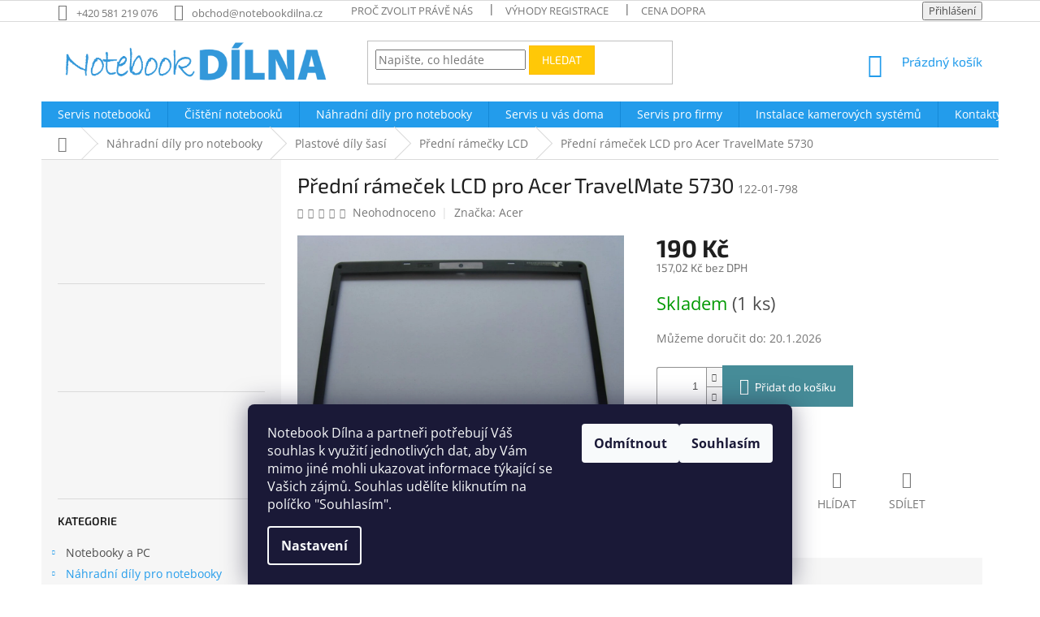

--- FILE ---
content_type: text/html; charset=utf-8
request_url: https://www.notebookdilna.cz/predni-ramecky-lcd/predni-ramecek-lcd-pro-acer-travelmate-5730-2/
body_size: 27847
content:
<!doctype html><html lang="cs" dir="ltr" class="header-background-light external-fonts-loaded"><head><meta charset="utf-8" /><meta name="viewport" content="width=device-width,initial-scale=1" /><title>Přední rámeček LCD pro Acer TravelMate 5730 - Notebook Dílna</title><link rel="preconnect" href="https://cdn.myshoptet.com" /><link rel="dns-prefetch" href="https://cdn.myshoptet.com" /><link rel="preload" href="https://cdn.myshoptet.com/prj/dist/master/cms/libs/jquery/jquery-1.11.3.min.js" as="script" /><link href="https://cdn.myshoptet.com/prj/dist/master/cms/templates/frontend_templates/shared/css/font-face/open-sans.css" rel="stylesheet"><link href="https://cdn.myshoptet.com/prj/dist/master/cms/templates/frontend_templates/shared/css/font-face/exo-2.css" rel="stylesheet"><link href="https://cdn.myshoptet.com/prj/dist/master/shop/dist/font-shoptet-11.css.62c94c7785ff2cea73b2.css" rel="stylesheet"><script>
dataLayer = [];
dataLayer.push({'shoptet' : {
    "pageId": 1056,
    "pageType": "productDetail",
    "currency": "CZK",
    "currencyInfo": {
        "decimalSeparator": ",",
        "exchangeRate": 1,
        "priceDecimalPlaces": 2,
        "symbol": "K\u010d",
        "symbolLeft": 0,
        "thousandSeparator": " "
    },
    "language": "cs",
    "projectId": 147973,
    "product": {
        "id": 28113,
        "guid": "d80c5f7d-4559-11e7-ae76-0cc47a6c92bc",
        "hasVariants": false,
        "codes": [
            {
                "code": "122-01-798",
                "quantity": "1",
                "stocks": [
                    {
                        "id": 3,
                        "quantity": "1"
                    },
                    {
                        "id": "ext",
                        "quantity": "0"
                    }
                ]
            }
        ],
        "code": "122-01-798",
        "name": "P\u0159edn\u00ed r\u00e1me\u010dek LCD pro Acer TravelMate 5730",
        "appendix": "",
        "weight": 0,
        "manufacturer": "Acer",
        "manufacturerGuid": "1EF5332647CE6AE0AC79DA0BA3DED3EE",
        "currentCategory": "N\u00e1hradn\u00ed d\u00edly pro notebooky | Plastov\u00e9 d\u00edly \u0161as\u00ed | P\u0159edn\u00ed r\u00e1me\u010dky LCD",
        "currentCategoryGuid": "913ab25f-6cce-11e9-a065-0cc47a6c92bc",
        "defaultCategory": "N\u00e1hradn\u00ed d\u00edly pro notebooky | Plastov\u00e9 d\u00edly \u0161as\u00ed | P\u0159edn\u00ed r\u00e1me\u010dky LCD",
        "defaultCategoryGuid": "913ab25f-6cce-11e9-a065-0cc47a6c92bc",
        "currency": "CZK",
        "priceWithVat": 190
    },
    "stocks": [
        {
            "id": 3,
            "title": "Prodejna P\u0159erov",
            "isDeliveryPoint": 1,
            "visibleOnEshop": 1
        },
        {
            "id": "ext",
            "title": "Sklad",
            "isDeliveryPoint": 0,
            "visibleOnEshop": 1
        }
    ],
    "cartInfo": {
        "id": null,
        "freeShipping": false,
        "freeShippingFrom": 3000,
        "leftToFreeGift": {
            "formattedPrice": "0 K\u010d",
            "priceLeft": 0
        },
        "freeGift": false,
        "leftToFreeShipping": {
            "priceLeft": 3000,
            "dependOnRegion": 0,
            "formattedPrice": "3 000 K\u010d"
        },
        "discountCoupon": [],
        "getNoBillingShippingPrice": {
            "withoutVat": 0,
            "vat": 0,
            "withVat": 0
        },
        "cartItems": [],
        "taxMode": "ORDINARY"
    },
    "cart": [],
    "customer": {
        "priceRatio": 1,
        "priceListId": 1,
        "groupId": null,
        "registered": false,
        "mainAccount": false
    }
}});
dataLayer.push({'cookie_consent' : {
    "marketing": "denied",
    "analytics": "denied"
}});
document.addEventListener('DOMContentLoaded', function() {
    shoptet.consent.onAccept(function(agreements) {
        if (agreements.length == 0) {
            return;
        }
        dataLayer.push({
            'cookie_consent' : {
                'marketing' : (agreements.includes(shoptet.config.cookiesConsentOptPersonalisation)
                    ? 'granted' : 'denied'),
                'analytics': (agreements.includes(shoptet.config.cookiesConsentOptAnalytics)
                    ? 'granted' : 'denied')
            },
            'event': 'cookie_consent'
        });
    });
});
</script>

<!-- Google Tag Manager -->
<script>(function(w,d,s,l,i){w[l]=w[l]||[];w[l].push({'gtm.start':
new Date().getTime(),event:'gtm.js'});var f=d.getElementsByTagName(s)[0],
j=d.createElement(s),dl=l!='dataLayer'?'&l='+l:'';j.async=true;j.src=
'https://www.googletagmanager.com/gtm.js?id='+i+dl;f.parentNode.insertBefore(j,f);
})(window,document,'script','dataLayer','GTM-5QJC6XF');</script>
<!-- End Google Tag Manager -->

<meta property="og:type" content="website"><meta property="og:site_name" content="notebookdilna.cz"><meta property="og:url" content="https://www.notebookdilna.cz/predni-ramecky-lcd/predni-ramecek-lcd-pro-acer-travelmate-5730-2/"><meta property="og:title" content="Přední rámeček LCD pro Acer TravelMate 5730 - Notebook Dílna"><meta name="author" content="Notebook Dílna"><meta name="web_author" content="Shoptet.cz"><meta name="dcterms.rightsHolder" content="www.notebookdilna.cz"><meta name="robots" content="index,follow"><meta property="og:image" content="https://cdn.myshoptet.com/usr/www.notebookdilna.cz/user/shop/big/28113-1_predni-ramecek-lcd-pro-acer-travelmate-5730.jpg?592da6c0"><meta property="og:description" content="Přední rámeček LCD pro Acer TravelMate 5730. "><meta name="description" content="Přední rámeček LCD pro Acer TravelMate 5730. "><meta name="google-site-verification" content="lAJxhVvt5hhQqh_6dQK-PIk5_v2BH40l1vWYsjqgui0"><meta property="product:price:amount" content="190"><meta property="product:price:currency" content="CZK"><style>:root {--color-primary: #239ceb;--color-primary-h: 204;--color-primary-s: 83%;--color-primary-l: 53%;--color-primary-hover: #1997e5;--color-primary-hover-h: 203;--color-primary-hover-s: 80%;--color-primary-hover-l: 50%;--color-secondary: #468c98;--color-secondary-h: 189;--color-secondary-s: 37%;--color-secondary-l: 44%;--color-secondary-hover: #3b7580;--color-secondary-hover-h: 190;--color-secondary-hover-s: 37%;--color-secondary-hover-l: 37%;--color-tertiary: #ffc807;--color-tertiary-h: 47;--color-tertiary-s: 100%;--color-tertiary-l: 51%;--color-tertiary-hover: #ffbb00;--color-tertiary-hover-h: 44;--color-tertiary-hover-s: 100%;--color-tertiary-hover-l: 50%;--color-header-background: #ffffff;--template-font: "Open Sans";--template-headings-font: "Exo 2";--header-background-url: none;--cookies-notice-background: #1A1937;--cookies-notice-color: #F8FAFB;--cookies-notice-button-hover: #f5f5f5;--cookies-notice-link-hover: #27263f;--templates-update-management-preview-mode-content: "Náhled aktualizací šablony je aktivní pro váš prohlížeč."}</style>
    
    <link href="https://cdn.myshoptet.com/prj/dist/master/shop/dist/main-11.less.fcb4a42d7bd8a71b7ee2.css" rel="stylesheet" />
        
    <script>var shoptet = shoptet || {};</script>
    <script src="https://cdn.myshoptet.com/prj/dist/master/shop/dist/main-3g-header.js.05f199e7fd2450312de2.js"></script>
<!-- User include --><!-- project html code header -->
<style>
.p-short-description {padding-bottom: 10px; padding-top: 10px}
#category-filter-hover .filter-section {padding-bottom: 0}
#category-filter-hover .filter-section form {display: none; margin-bottom: 10px}
#category-filter-hover .filter-section h4.active::after {transform: rotate(180deg)}
#category-filter-hover .filter-section h4 {cursor: pointer; padding-bottom: 14px; margin-bottom: 0px}
#category-filter-hover .filter-section h4 span {width: 85%; display: inline-block}
#category-filter-hover .filter-section h4::after {
	transition:all 0.3s ease;
	content: '\e90e';
	font-family: shoptet;
	font-size: 14px;
	float: right;
	margin-right: 10px
}
#se-webform-9 input[type="radio"], #se-webform-1 input[type="radio"], #se-webform-5 input[type="radio"]{
    -webkit-appearance: radio;
    -moz-appearance: radio;
    appearance: radio;
}
</style>
<style>
.basic-description table {width: 100% !important;}
input[type="checkbox"]:disabled+label, input[type="radio"]:disabled+label {display: none}
.se-popup-button {right: 15% !important}
@media (max-width: 768px){
.se-popup-button {display: none !important}
}
@media (min-width: 768px){
.next-step {padding-bottom: 150px}
}
</style>
<style>
/* Velikost p popis */
.basic-description p, .col-xs-12.col-lg-6.p-info-wrapper p {font-size: 12pt}
.col-xs-12.col-lg-6.p-info-wrapper p.hidden-xs, .col-xs-12.col-lg-6.p-info-wrapper p.link-icons {font-size: 14px}
</style>

<style>
/* V hlavnim menu odstrani polozku "uvodni stranka" */
#a-home {
    display: none;
}
</style>
<script type="text/javascript">

$(document).ready(function(){ $('#set-registration').attr('checked','checked'); });

</script>
<script type="text/javascript">

$(document).ready(function(){ $('#sendNewsletter').attr('checked','checked'); });

</script>
<style type="text/css">
.latest-contribution-wrapper { display: none; }
</style>

<meta name="google-site-verification" content="0yRWcXOY7UHf09jfgDReppEQp87nYXwQ7EkJrCCF17A" />


<script type="text/javascript">
	window['SE20AccountGuid'] = '2456b0ac-05d1-11e7-aa84-06d7625d9f3d';
	(function(a,b,c,d,e){
		e = a.createElement(b);d = a.getElementsByTagName(b)[0];
		e.async = 1;e.src = c;d.parentNode.insertBefore(e,d);
	})(document,'script', 'https://app.smartemailing.cz/js/webtracking.min.js?v=1');
</script>




<!-- /User include --><link rel="shortcut icon" href="/favicon.ico" type="image/x-icon" /><link rel="canonical" href="https://www.notebookdilna.cz/predni-ramecky-lcd/predni-ramecek-lcd-pro-acer-travelmate-5730-2/" /><script>!function(){var t={9196:function(){!function(){var t=/\[object (Boolean|Number|String|Function|Array|Date|RegExp)\]/;function r(r){return null==r?String(r):(r=t.exec(Object.prototype.toString.call(Object(r))))?r[1].toLowerCase():"object"}function n(t,r){return Object.prototype.hasOwnProperty.call(Object(t),r)}function e(t){if(!t||"object"!=r(t)||t.nodeType||t==t.window)return!1;try{if(t.constructor&&!n(t,"constructor")&&!n(t.constructor.prototype,"isPrototypeOf"))return!1}catch(t){return!1}for(var e in t);return void 0===e||n(t,e)}function o(t,r,n){this.b=t,this.f=r||function(){},this.d=!1,this.a={},this.c=[],this.e=function(t){return{set:function(r,n){u(c(r,n),t.a)},get:function(r){return t.get(r)}}}(this),i(this,t,!n);var e=t.push,o=this;t.push=function(){var r=[].slice.call(arguments,0),n=e.apply(t,r);return i(o,r),n}}function i(t,n,o){for(t.c.push.apply(t.c,n);!1===t.d&&0<t.c.length;){if("array"==r(n=t.c.shift()))t:{var i=n,a=t.a;if("string"==r(i[0])){for(var f=i[0].split("."),s=f.pop(),p=(i=i.slice(1),0);p<f.length;p++){if(void 0===a[f[p]])break t;a=a[f[p]]}try{a[s].apply(a,i)}catch(t){}}}else if("function"==typeof n)try{n.call(t.e)}catch(t){}else{if(!e(n))continue;for(var l in n)u(c(l,n[l]),t.a)}o||(t.d=!0,t.f(t.a,n),t.d=!1)}}function c(t,r){for(var n={},e=n,o=t.split("."),i=0;i<o.length-1;i++)e=e[o[i]]={};return e[o[o.length-1]]=r,n}function u(t,o){for(var i in t)if(n(t,i)){var c=t[i];"array"==r(c)?("array"==r(o[i])||(o[i]=[]),u(c,o[i])):e(c)?(e(o[i])||(o[i]={}),u(c,o[i])):o[i]=c}}window.DataLayerHelper=o,o.prototype.get=function(t){var r=this.a;t=t.split(".");for(var n=0;n<t.length;n++){if(void 0===r[t[n]])return;r=r[t[n]]}return r},o.prototype.flatten=function(){this.b.splice(0,this.b.length),this.b[0]={},u(this.a,this.b[0])}}()}},r={};function n(e){var o=r[e];if(void 0!==o)return o.exports;var i=r[e]={exports:{}};return t[e](i,i.exports,n),i.exports}n.n=function(t){var r=t&&t.__esModule?function(){return t.default}:function(){return t};return n.d(r,{a:r}),r},n.d=function(t,r){for(var e in r)n.o(r,e)&&!n.o(t,e)&&Object.defineProperty(t,e,{enumerable:!0,get:r[e]})},n.o=function(t,r){return Object.prototype.hasOwnProperty.call(t,r)},function(){"use strict";n(9196)}()}();</script>    <!-- Global site tag (gtag.js) - Google Analytics -->
    <script async src="https://www.googletagmanager.com/gtag/js?id=UA-72185016-1"></script>
    <script>
        
        window.dataLayer = window.dataLayer || [];
        function gtag(){dataLayer.push(arguments);}
        

                    console.debug('default consent data');

            gtag('consent', 'default', {"ad_storage":"denied","analytics_storage":"denied","ad_user_data":"denied","ad_personalization":"denied","wait_for_update":500});
            dataLayer.push({
                'event': 'default_consent'
            });
        
        gtag('js', new Date());

                gtag('config', 'UA-72185016-1', { 'groups': "UA" });
        
        
                gtag('config', 'AW-1047471158');
        
        
        
        
        
        
                gtag('set', 'currency', 'CZK');

        gtag('event', 'view_item', {
            "send_to": "UA",
            "items": [
                {
                    "id": "122-01-798",
                    "name": "P\u0159edn\u00ed r\u00e1me\u010dek LCD pro Acer TravelMate 5730",
                    "category": "N\u00e1hradn\u00ed d\u00edly pro notebooky \/ Plastov\u00e9 d\u00edly \u0161as\u00ed \/ P\u0159edn\u00ed r\u00e1me\u010dky LCD",
                                        "brand": "Acer",
                                                            "price": 157.02
                }
            ]
        });
        
        
        
        
        
        
        
        
        
        
        
        
        document.addEventListener('DOMContentLoaded', function() {
            if (typeof shoptet.tracking !== 'undefined') {
                for (var id in shoptet.tracking.bannersList) {
                    gtag('event', 'view_promotion', {
                        "send_to": "UA",
                        "promotions": [
                            {
                                "id": shoptet.tracking.bannersList[id].id,
                                "name": shoptet.tracking.bannersList[id].name,
                                "position": shoptet.tracking.bannersList[id].position
                            }
                        ]
                    });
                }
            }

            shoptet.consent.onAccept(function(agreements) {
                if (agreements.length !== 0) {
                    console.debug('gtag consent accept');
                    var gtagConsentPayload =  {
                        'ad_storage': agreements.includes(shoptet.config.cookiesConsentOptPersonalisation)
                            ? 'granted' : 'denied',
                        'analytics_storage': agreements.includes(shoptet.config.cookiesConsentOptAnalytics)
                            ? 'granted' : 'denied',
                                                                                                'ad_user_data': agreements.includes(shoptet.config.cookiesConsentOptPersonalisation)
                            ? 'granted' : 'denied',
                        'ad_personalization': agreements.includes(shoptet.config.cookiesConsentOptPersonalisation)
                            ? 'granted' : 'denied',
                        };
                    console.debug('update consent data', gtagConsentPayload);
                    gtag('consent', 'update', gtagConsentPayload);
                    dataLayer.push(
                        { 'event': 'update_consent' }
                    );
                }
            });
        });
    </script>
<!-- Start Srovname.cz Pixel -->
<script type="text/plain" data-cookiecategory="analytics">
    !(function (e, n, t, a, s, o, r) {
        e[a] ||
        (((s = e[a] = function () {
            s.process ? s.process.apply(s, arguments) : s.queue.push(arguments);
        }).queue = []),
            ((o = n.createElement(t)).async = 1),
            (o.src = "https://tracking.srovname.cz/srovnamepixel.js"),
            (o.dataset.srv9 = "1"),
            (r = n.getElementsByTagName(t)[0]).parentNode.insertBefore(o, r));
    })(window, document, "script", "srovname");
    srovname("init", "0f7bac0030b205873c4379a42c9053b5");
</script>
<!-- End Srovname.cz Pixel -->
<script>
    (function(t, r, a, c, k, i, n, g) { t['ROIDataObject'] = k;
    t[k]=t[k]||function(){ (t[k].q=t[k].q||[]).push(arguments) },t[k].c=i;n=r.createElement(a),
    g=r.getElementsByTagName(a)[0];n.async=1;n.src=c;g.parentNode.insertBefore(n,g)
    })(window, document, 'script', '//www.heureka.cz/ocm/sdk.js?source=shoptet&version=2&page=product_detail', 'heureka', 'cz');

    heureka('set_user_consent', 0);
</script>
</head><body class="desktop id-1056 in-predni-ramecky-lcd template-11 type-product type-detail multiple-columns-body columns-3 ums_forms_redesign--off ums_a11y_category_page--on ums_discussion_rating_forms--off ums_flags_display_unification--on ums_a11y_login--on mobile-header-version-0"><noscript>
    <style>
        #header {
            padding-top: 0;
            position: relative !important;
            top: 0;
        }
        .header-navigation {
            position: relative !important;
        }
        .overall-wrapper {
            margin: 0 !important;
        }
        body:not(.ready) {
            visibility: visible !important;
        }
    </style>
    <div class="no-javascript">
        <div class="no-javascript__title">Musíte změnit nastavení vašeho prohlížeče</div>
        <div class="no-javascript__text">Podívejte se na: <a href="https://www.google.com/support/bin/answer.py?answer=23852">Jak povolit JavaScript ve vašem prohlížeči</a>.</div>
        <div class="no-javascript__text">Pokud používáte software na blokování reklam, může být nutné povolit JavaScript z této stránky.</div>
        <div class="no-javascript__text">Děkujeme.</div>
    </div>
</noscript>

        <div id="fb-root"></div>
        <script>
            window.fbAsyncInit = function() {
                FB.init({
//                    appId            : 'your-app-id',
                    autoLogAppEvents : true,
                    xfbml            : true,
                    version          : 'v19.0'
                });
            };
        </script>
        <script async defer crossorigin="anonymous" src="https://connect.facebook.net/cs_CZ/sdk.js"></script><script>
var dataHelper = new DataLayerHelper(dataLayer);
// Page type is one of:
//     checkout: cart, billingAndShipping, customerDetails, thankYou
//     other:    homepage, article, category, productDetail, section
var pageType = dataHelper.get('shoptet.pageType');

// On any page, you can check for content of cart.
// It contains pairs productCode => itemCount
var cart = dataHelper.get('shoptet.cart');

// Different page types have different data available
if (pageType == "productDetail") {
  dataLayer.push({
    // We show how to change delimiter if needed
    'hierarchy' : dataHelper.get('shoptet.product.currentCategory').split(' \| ').join(':')
  });
}
</script>

<!-- Google Tag Manager (noscript) -->
<noscript><iframe src="https://www.googletagmanager.com/ns.html?id=GTM-5QJC6XF"
height="0" width="0" style="display:none;visibility:hidden"></iframe></noscript>
<!-- End Google Tag Manager (noscript) -->

    <div class="siteCookies siteCookies--bottom siteCookies--dark js-siteCookies" role="dialog" data-testid="cookiesPopup" data-nosnippet>
        <div class="siteCookies__form">
            <div class="siteCookies__content">
                <div class="siteCookies__text">
                    <span>Notebook Dílna a partneři potřebují Váš souhlas k využití jednotlivých dat, aby Vám mimo jiné mohli ukazovat informace týkající se Vašich zájmů. Souhlas udělíte kliknutím na políčko "Souhlasím".</span>
                </div>
                <p class="siteCookies__links">
                    <button class="siteCookies__link js-cookies-settings" aria-label="Nastavení cookies" data-testid="cookiesSettings">Nastavení</button>
                </p>
            </div>
            <div class="siteCookies__buttonWrap">
                                    <button class="siteCookies__button js-cookiesConsentSubmit" value="reject" aria-label="Odmítnout cookies" data-testid="buttonCookiesReject">Odmítnout</button>
                                <button class="siteCookies__button js-cookiesConsentSubmit" value="all" aria-label="Přijmout cookies" data-testid="buttonCookiesAccept">Souhlasím</button>
            </div>
        </div>
        <script>
            document.addEventListener("DOMContentLoaded", () => {
                const siteCookies = document.querySelector('.js-siteCookies');
                document.addEventListener("scroll", shoptet.common.throttle(() => {
                    const st = document.documentElement.scrollTop;
                    if (st > 1) {
                        siteCookies.classList.add('siteCookies--scrolled');
                    } else {
                        siteCookies.classList.remove('siteCookies--scrolled');
                    }
                }, 100));
            });
        </script>
    </div>
<a href="#content" class="skip-link sr-only">Přejít na obsah</a><div class="overall-wrapper"><div class="user-action"><div class="container">
    <div class="user-action-in">
                    <div id="login" class="user-action-login popup-widget login-widget" role="dialog" aria-labelledby="loginHeading">
        <div class="popup-widget-inner">
                            <h2 id="loginHeading">Přihlášení k vašemu účtu</h2><div id="customerLogin"><form action="/action/Customer/Login/" method="post" id="formLoginIncluded" class="csrf-enabled formLogin" data-testid="formLogin"><input type="hidden" name="referer" value="" /><div class="form-group"><div class="input-wrapper email js-validated-element-wrapper no-label"><input type="email" name="email" class="form-control" autofocus placeholder="E-mailová adresa (např. jan@novak.cz)" data-testid="inputEmail" autocomplete="email" required /></div></div><div class="form-group"><div class="input-wrapper password js-validated-element-wrapper no-label"><input type="password" name="password" class="form-control" placeholder="Heslo" data-testid="inputPassword" autocomplete="current-password" required /><span class="no-display">Nemůžete vyplnit toto pole</span><input type="text" name="surname" value="" class="no-display" /></div></div><div class="form-group"><div class="login-wrapper"><button type="submit" class="btn btn-secondary btn-text btn-login" data-testid="buttonSubmit">Přihlásit se</button><div class="password-helper"><a href="/registrace/" data-testid="signup" rel="nofollow">Nová registrace</a><a href="/klient/zapomenute-heslo/" rel="nofollow">Zapomenuté heslo</a></div></div></div><div class="social-login-buttons"><div class="social-login-buttons-divider"><span>nebo</span></div><div class="form-group"><a href="/action/Social/login/?provider=Facebook" class="login-btn facebook" rel="nofollow"><span class="login-facebook-icon"></span><strong>Přihlásit se přes Facebook</strong></a></div></div></form>
</div>                    </div>
    </div>

                            <div id="cart-widget" class="user-action-cart popup-widget cart-widget loader-wrapper" data-testid="popupCartWidget" role="dialog" aria-hidden="true">
    <div class="popup-widget-inner cart-widget-inner place-cart-here">
        <div class="loader-overlay">
            <div class="loader"></div>
        </div>
    </div>

    <div class="cart-widget-button">
        <a href="/kosik/" class="btn btn-conversion" id="continue-order-button" rel="nofollow" data-testid="buttonNextStep">Pokračovat do košíku</a>
    </div>
</div>
            </div>
</div>
</div><div class="top-navigation-bar" data-testid="topNavigationBar">

    <div class="container">

        <div class="top-navigation-contacts">
            <strong>Zákaznická podpora:</strong><a href="tel:+420581219076" class="project-phone" aria-label="Zavolat na +420581219076" data-testid="contactboxPhone"><span>+420 581 219 076</span></a><a href="mailto:obchod@notebookdilna.cz" class="project-email" data-testid="contactboxEmail"><span>obchod@notebookdilna.cz</span></a>        </div>

                            <div class="top-navigation-menu">
                <div class="top-navigation-menu-trigger"></div>
                <ul class="top-navigation-bar-menu">
                                            <li class="top-navigation-menu-item-885">
                            <a href="/proc-zvolit-prave-nas/">Proč zvolit právě nás</a>
                        </li>
                                            <li class="top-navigation-menu-item-846">
                            <a href="/vyhody-registrace/">Výhody registrace</a>
                        </li>
                                            <li class="top-navigation-menu-item-1155">
                            <a href="/cena-dopravy/">Cena dopravy</a>
                        </li>
                                            <li class="top-navigation-menu-item-837">
                            <a href="/nejcastejsi-dotazy/">Nejčastější dotazy</a>
                        </li>
                                            <li class="top-navigation-menu-item-39">
                            <a href="/obchodni-podminky/">Obchodní podmínky</a>
                        </li>
                                            <li class="top-navigation-menu-item-1818">
                            <a href="/ochrana-osobnich-udaju/">Ochrana osobních údajů</a>
                        </li>
                                            <li class="top-navigation-menu-item-27">
                            <a href="/reklamacni-rad/">Reklamační řád</a>
                        </li>
                                            <li class="top-navigation-menu-item-1422">
                            <a href="/servisni-strediska/">Servisní střediska</a>
                        </li>
                                            <li class="top-navigation-menu-item-855">
                            <a href="/nase-certifikaty/">Naše certifikáty</a>
                        </li>
                                            <li class="top-navigation-menu-item-1314">
                            <a href="/kontakty/">Kontakty</a>
                        </li>
                                    </ul>
                <ul class="top-navigation-bar-menu-helper"></ul>
            </div>
        
        <div class="top-navigation-tools">
            <div class="responsive-tools">
                <a href="#" class="toggle-window" data-target="search" aria-label="Hledat" data-testid="linkSearchIcon"></a>
                                                            <a href="#" class="toggle-window" data-target="login"></a>
                                                    <a href="#" class="toggle-window" data-target="navigation" aria-label="Menu" data-testid="hamburgerMenu"></a>
            </div>
                        <button class="top-nav-button top-nav-button-login toggle-window" type="button" data-target="login" aria-haspopup="dialog" aria-controls="login" aria-expanded="false" data-testid="signin"><span>Přihlášení</span></button>        </div>

    </div>

</div>
<header id="header"><div class="container navigation-wrapper">
    <div class="header-top">
        <div class="site-name-wrapper">
            <div class="site-name"><a href="/" data-testid="linkWebsiteLogo"><img src="https://cdn.myshoptet.com/usr/www.notebookdilna.cz/user/logos/notebook_d__lna_990x175px.png" alt="Notebook Dílna" fetchpriority="low" /></a></div>        </div>
        <div class="search" itemscope itemtype="https://schema.org/WebSite">
            <meta itemprop="headline" content="Přední rámečky LCD"/><meta itemprop="url" content="https://www.notebookdilna.cz"/><meta itemprop="text" content="Přední rámeček LCD pro Acer TravelMate 5730. "/>            <form action="/action/ProductSearch/prepareString/" method="post"
    id="formSearchForm" class="search-form compact-form js-search-main"
    itemprop="potentialAction" itemscope itemtype="https://schema.org/SearchAction" data-testid="searchForm">
    <fieldset>
        <meta itemprop="target"
            content="https://www.notebookdilna.cz/vyhledavani/?string={string}"/>
        <input type="hidden" name="language" value="cs"/>
        
            
<input
    type="search"
    name="string"
        class="query-input form-control search-input js-search-input"
    placeholder="Napište, co hledáte"
    autocomplete="off"
    required
    itemprop="query-input"
    aria-label="Vyhledávání"
    data-testid="searchInput"
>
            <button type="submit" class="btn btn-default" data-testid="searchBtn">Hledat</button>
        
    </fieldset>
</form>
        </div>
        <div class="navigation-buttons">
                
    <a href="/kosik/" class="btn btn-icon toggle-window cart-count" data-target="cart" data-hover="true" data-redirect="true" data-testid="headerCart" rel="nofollow" aria-haspopup="dialog" aria-expanded="false" aria-controls="cart-widget">
        
                <span class="sr-only">Nákupní košík</span>
        
            <span class="cart-price visible-lg-inline-block" data-testid="headerCartPrice">
                                    Prázdný košík                            </span>
        
    
            </a>
        </div>
    </div>
    <nav id="navigation" aria-label="Hlavní menu" data-collapsible="true"><div class="navigation-in menu"><ul class="menu-level-1" role="menubar" data-testid="headerMenuItems"><li class="menu-item-1194 ext" role="none"><a href="/servis-notebooku/" data-testid="headerMenuItem" role="menuitem" aria-haspopup="true" aria-expanded="false"><b>Servis notebooků</b><span class="submenu-arrow"></span></a><ul class="menu-level-2" aria-label="Servis notebooků" tabindex="-1" role="menu"><li class="" role="none"><a href="/servis-notebooku/servis/" class="menu-image" data-testid="headerMenuItem" tabindex="-1" aria-hidden="true"><img src="data:image/svg+xml,%3Csvg%20width%3D%22140%22%20height%3D%22100%22%20xmlns%3D%22http%3A%2F%2Fwww.w3.org%2F2000%2Fsvg%22%3E%3C%2Fsvg%3E" alt="" aria-hidden="true" width="140" height="100"  data-src="https://cdn.myshoptet.com/usr/www.notebookdilna.cz/user/articles/images/2018-01_9.jpg" fetchpriority="low" /></a><div><a href="/servis-notebooku/servis/" data-testid="headerMenuItem" role="menuitem"><span>Servis</span></a>
                        </div></li><li class="" role="none"><a href="/servis-notebooku/objednavka-servisu/" class="menu-image" data-testid="headerMenuItem" tabindex="-1" aria-hidden="true"><img src="data:image/svg+xml,%3Csvg%20width%3D%22140%22%20height%3D%22100%22%20xmlns%3D%22http%3A%2F%2Fwww.w3.org%2F2000%2Fsvg%22%3E%3C%2Fsvg%3E" alt="" aria-hidden="true" width="140" height="100"  data-src="https://cdn.myshoptet.com/usr/www.notebookdilna.cz/user/articles/images/2018-01_8.jpg" fetchpriority="low" /></a><div><a href="/servis-notebooku/objednavka-servisu/" data-testid="headerMenuItem" role="menuitem"><span>Objednávka servisu</span></a>
                        </div></li><li class="" role="none"><a href="/servis-notebooku/nejcastejsi-opravy-u-notebooku/" class="menu-image" data-testid="headerMenuItem" tabindex="-1" aria-hidden="true"><img src="data:image/svg+xml,%3Csvg%20width%3D%22140%22%20height%3D%22100%22%20xmlns%3D%22http%3A%2F%2Fwww.w3.org%2F2000%2Fsvg%22%3E%3C%2Fsvg%3E" alt="" aria-hidden="true" width="140" height="100"  data-src="https://cdn.myshoptet.com/usr/www.notebookdilna.cz/user/articles/images/2018-01_11.jpg" fetchpriority="low" /></a><div><a href="/servis-notebooku/nejcastejsi-opravy-u-notebooku/" data-testid="headerMenuItem" role="menuitem"><span>Nejčastější opravy u notebooků</span></a>
                        </div></li></ul></li>
<li class="menu-item-682 ext" role="none"><a href="/cisteni-notebooku/" data-testid="headerMenuItem" role="menuitem" aria-haspopup="true" aria-expanded="false"><b>Čištění notebooků</b><span class="submenu-arrow"></span></a><ul class="menu-level-2" aria-label="Čištění notebooků" tabindex="-1" role="menu"><li class="" role="none"><a href="/cisteni-notebooku/cisteni/" class="menu-image" data-testid="headerMenuItem" tabindex="-1" aria-hidden="true"><img src="data:image/svg+xml,%3Csvg%20width%3D%22140%22%20height%3D%22100%22%20xmlns%3D%22http%3A%2F%2Fwww.w3.org%2F2000%2Fsvg%22%3E%3C%2Fsvg%3E" alt="" aria-hidden="true" width="140" height="100"  data-src="https://cdn.myshoptet.com/usr/www.notebookdilna.cz/user/articles/images/2018-01_13.jpg" fetchpriority="low" /></a><div><a href="/cisteni-notebooku/cisteni/" data-testid="headerMenuItem" role="menuitem"><span>Čištění</span></a>
                        </div></li><li class="" role="none"><a href="/cisteni-notebooku/objednavka-cisteni/" class="menu-image" data-testid="headerMenuItem" tabindex="-1" aria-hidden="true"><img src="data:image/svg+xml,%3Csvg%20width%3D%22140%22%20height%3D%22100%22%20xmlns%3D%22http%3A%2F%2Fwww.w3.org%2F2000%2Fsvg%22%3E%3C%2Fsvg%3E" alt="" aria-hidden="true" width="140" height="100"  data-src="https://cdn.myshoptet.com/usr/www.notebookdilna.cz/user/articles/images/2018-01_14.jpg" fetchpriority="low" /></a><div><a href="/cisteni-notebooku/objednavka-cisteni/" data-testid="headerMenuItem" role="menuitem"><span>Objednávka čištění</span></a>
                        </div></li></ul></li>
<li class="menu-item-1809 ext" role="none"><a href="/nahradni-dily/" data-testid="headerMenuItem" role="menuitem" aria-haspopup="true" aria-expanded="false"><b>Náhradní díly pro notebooky</b><span class="submenu-arrow"></span></a><ul class="menu-level-2" aria-label="Náhradní díly pro notebooky" tabindex="-1" role="menu"><li class="menu-item-1104" role="none"><a href="/baterie/" class="menu-image" data-testid="headerMenuItem" tabindex="-1" aria-hidden="true"><img src="data:image/svg+xml,%3Csvg%20width%3D%22140%22%20height%3D%22100%22%20xmlns%3D%22http%3A%2F%2Fwww.w3.org%2F2000%2Fsvg%22%3E%3C%2Fsvg%3E" alt="" aria-hidden="true" width="140" height="100"  data-src="https://cdn.myshoptet.com/usr/www.notebookdilna.cz/user/categories/thumb/baterie1.jpg" fetchpriority="low" /></a><div><a href="/baterie/" data-testid="headerMenuItem" role="menuitem"><span>Baterie</span></a>
                        </div></li><li class="menu-item-1071 has-third-level" role="none"><a href="/displeje-pro-notebooky/" class="menu-image" data-testid="headerMenuItem" tabindex="-1" aria-hidden="true"><img src="data:image/svg+xml,%3Csvg%20width%3D%22140%22%20height%3D%22100%22%20xmlns%3D%22http%3A%2F%2Fwww.w3.org%2F2000%2Fsvg%22%3E%3C%2Fsvg%3E" alt="" aria-hidden="true" width="140" height="100"  data-src="https://cdn.myshoptet.com/usr/www.notebookdilna.cz/user/categories/thumb/displej-15-4.jpg" fetchpriority="low" /></a><div><a href="/displeje-pro-notebooky/" data-testid="headerMenuItem" role="menuitem"><span>Displeje pro notebooky</span></a>
                                                    <ul class="menu-level-3" role="menu">
                                                                    <li class="menu-item-1362" role="none">
                                        <a href="/8-9--lcd-displej/" data-testid="headerMenuItem" role="menuitem">
                                            8.9&quot; LCD displej</a>,                                    </li>
                                                                    <li class="menu-item-1365" role="none">
                                        <a href="/10-1--lcd-displej/" data-testid="headerMenuItem" role="menuitem">
                                            10.1&quot; LCD displej</a>,                                    </li>
                                                                    <li class="menu-item-1815" role="none">
                                        <a href="/11-6--lcd-displej/" data-testid="headerMenuItem" role="menuitem">
                                            11.6&quot; LCD displej</a>,                                    </li>
                                                                    <li class="menu-item-1368" role="none">
                                        <a href="/13-3--lcd-displej/" data-testid="headerMenuItem" role="menuitem">
                                            13.3&quot; LCD displej</a>,                                    </li>
                                                                    <li class="menu-item-1371" role="none">
                                        <a href="/14-lcd-displej/" data-testid="headerMenuItem" role="menuitem">
                                            14&#039;&#039; LCD displej</a>,                                    </li>
                                                                    <li class="menu-item-1374" role="none">
                                        <a href="/14-1-lcd-displej/" data-testid="headerMenuItem" role="menuitem">
                                            14.1&#039;&#039; LCD displej</a>,                                    </li>
                                                                    <li class="menu-item-1377" role="none">
                                        <a href="/15--lcd-displej/" data-testid="headerMenuItem" role="menuitem">
                                            15&quot; LCD displej</a>,                                    </li>
                                                                    <li class="menu-item-1380" role="none">
                                        <a href="/15-4--lcd-displej/" data-testid="headerMenuItem" role="menuitem">
                                            15.4&quot; LCD displej</a>,                                    </li>
                                                                    <li class="menu-item-1398" role="none">
                                        <a href="/15-6--led-lcd-displej/" data-testid="headerMenuItem" role="menuitem">
                                            15.6&quot; LED LCD displej</a>,                                    </li>
                                                                    <li class="menu-item-1395" role="none">
                                        <a href="/15-6--ccfl-lcd-displej/" data-testid="headerMenuItem" role="menuitem">
                                            15.6&quot; CCFL LCD displej</a>,                                    </li>
                                                                    <li class="menu-item-1386" role="none">
                                        <a href="/17--lcd-displej/" data-testid="headerMenuItem" role="menuitem">
                                            17&quot; LCD displej</a>,                                    </li>
                                                                    <li class="menu-item-1389" role="none">
                                        <a href="/17-1-lcd-displej/" data-testid="headerMenuItem" role="menuitem">
                                            17.1&#039;&#039; LCD displej</a>,                                    </li>
                                                                    <li class="menu-item-1392" role="none">
                                        <a href="/17-3-lcd-displej/" data-testid="headerMenuItem" role="menuitem">
                                            17.3&#039;&#039; LCD displej</a>                                    </li>
                                                            </ul>
                        </div></li><li class="menu-item-1077" role="none"><a href="/klavesnice/" class="menu-image" data-testid="headerMenuItem" tabindex="-1" aria-hidden="true"><img src="data:image/svg+xml,%3Csvg%20width%3D%22140%22%20height%3D%22100%22%20xmlns%3D%22http%3A%2F%2Fwww.w3.org%2F2000%2Fsvg%22%3E%3C%2Fsvg%3E" alt="" aria-hidden="true" width="140" height="100"  data-src="https://cdn.myshoptet.com/usr/www.notebookdilna.cz/user/categories/thumb/klavesnice.jpg" fetchpriority="low" /></a><div><a href="/klavesnice/" data-testid="headerMenuItem" role="menuitem"><span>Klávesnice</span></a>
                        </div></li><li class="menu-item-1083 has-third-level" role="none"><a href="/konektory-napajeci-a-usb/" class="menu-image" data-testid="headerMenuItem" tabindex="-1" aria-hidden="true"><img src="data:image/svg+xml,%3Csvg%20width%3D%22140%22%20height%3D%22100%22%20xmlns%3D%22http%3A%2F%2Fwww.w3.org%2F2000%2Fsvg%22%3E%3C%2Fsvg%3E" alt="" aria-hidden="true" width="140" height="100"  data-src="https://cdn.myshoptet.com/usr/www.notebookdilna.cz/user/categories/thumb/napajeci-konektor-1.jpg" fetchpriority="low" /></a><div><a href="/konektory-napajeci-a-usb/" data-testid="headerMenuItem" role="menuitem"><span>Konektory napájecí a USB</span></a>
                                                    <ul class="menu-level-3" role="menu">
                                                                    <li class="menu-item-1122" role="none">
                                        <a href="/napajeci-konektory/" data-testid="headerMenuItem" role="menuitem">
                                            Napájecí konektory</a>,                                    </li>
                                                                    <li class="menu-item-1116" role="none">
                                        <a href="/usb-konektory/" data-testid="headerMenuItem" role="menuitem">
                                            USB konektory</a>                                    </li>
                                                            </ul>
                        </div></li><li class="menu-item-1038 has-third-level" role="none"><a href="/lcd-kabely-a-invertory/" class="menu-image" data-testid="headerMenuItem" tabindex="-1" aria-hidden="true"><img src="data:image/svg+xml,%3Csvg%20width%3D%22140%22%20height%3D%22100%22%20xmlns%3D%22http%3A%2F%2Fwww.w3.org%2F2000%2Fsvg%22%3E%3C%2Fsvg%3E" alt="" aria-hidden="true" width="140" height="100"  data-src="https://cdn.myshoptet.com/usr/www.notebookdilna.cz/user/categories/thumb/lcd-kabely.png" fetchpriority="low" /></a><div><a href="/lcd-kabely-a-invertory/" data-testid="headerMenuItem" role="menuitem"><span>LCD kabely a invertory</span></a>
                                                    <ul class="menu-level-3" role="menu">
                                                                    <li class="menu-item-1119" role="none">
                                        <a href="/lcd-kabely/" data-testid="headerMenuItem" role="menuitem">
                                            LCD kabely</a>,                                    </li>
                                                                    <li class="menu-item-1125" role="none">
                                        <a href="/invertory/" data-testid="headerMenuItem" role="menuitem">
                                            Invertory</a>                                    </li>
                                                            </ul>
                        </div></li><li class="menu-item-1110" role="none"><a href="/napajeci-adaptery/" class="menu-image" data-testid="headerMenuItem" tabindex="-1" aria-hidden="true"><img src="data:image/svg+xml,%3Csvg%20width%3D%22140%22%20height%3D%22100%22%20xmlns%3D%22http%3A%2F%2Fwww.w3.org%2F2000%2Fsvg%22%3E%3C%2Fsvg%3E" alt="" aria-hidden="true" width="140" height="100"  data-src="https://cdn.myshoptet.com/usr/www.notebookdilna.cz/user/categories/thumb/napajeci-adapter.jpg" fetchpriority="low" /></a><div><a href="/napajeci-adaptery/" data-testid="headerMenuItem" role="menuitem"><span>Napájecí adaptéry</span></a>
                        </div></li><li class="menu-item-1032" role="none"><a href="/opticke-mechaniky/" class="menu-image" data-testid="headerMenuItem" tabindex="-1" aria-hidden="true"><img src="data:image/svg+xml,%3Csvg%20width%3D%22140%22%20height%3D%22100%22%20xmlns%3D%22http%3A%2F%2Fwww.w3.org%2F2000%2Fsvg%22%3E%3C%2Fsvg%3E" alt="" aria-hidden="true" width="140" height="100"  data-src="https://cdn.myshoptet.com/usr/www.notebookdilna.cz/user/categories/thumb/opticke-mechaniky.png" fetchpriority="low" /></a><div><a href="/opticke-mechaniky/" data-testid="headerMenuItem" role="menuitem"><span>Optické mechaniky</span></a>
                        </div></li><li class="menu-item-1020 has-third-level" role="none"><a href="/pameti/" class="menu-image" data-testid="headerMenuItem" tabindex="-1" aria-hidden="true"><img src="data:image/svg+xml,%3Csvg%20width%3D%22140%22%20height%3D%22100%22%20xmlns%3D%22http%3A%2F%2Fwww.w3.org%2F2000%2Fsvg%22%3E%3C%2Fsvg%3E" alt="" aria-hidden="true" width="140" height="100"  data-src="https://cdn.myshoptet.com/usr/www.notebookdilna.cz/user/categories/thumb/ram.jpg" fetchpriority="low" /></a><div><a href="/pameti/" data-testid="headerMenuItem" role="menuitem"><span>Paměti</span></a>
                                                    <ul class="menu-level-3" role="menu">
                                                                    <li class="menu-item-1113" role="none">
                                        <a href="/sdram/" data-testid="headerMenuItem" role="menuitem">
                                            SDRAM</a>,                                    </li>
                                                                    <li class="menu-item-1074" role="none">
                                        <a href="/ddr/" data-testid="headerMenuItem" role="menuitem">
                                            DDR</a>,                                    </li>
                                                                    <li class="menu-item-1023" role="none">
                                        <a href="/ddr2/" data-testid="headerMenuItem" role="menuitem">
                                            DDR2</a>,                                    </li>
                                                                    <li class="menu-item-1086" role="none">
                                        <a href="/ddr3/" data-testid="headerMenuItem" role="menuitem">
                                            DDR3</a>,                                    </li>
                                                                    <li class="menu-item-1128" role="none">
                                        <a href="/ddr3l/" data-testid="headerMenuItem" role="menuitem">
                                            DDR3L</a>                                    </li>
                                                            </ul>
                        </div></li><li class="menu-item-1035" role="none"><a href="/panty/" class="menu-image" data-testid="headerMenuItem" tabindex="-1" aria-hidden="true"><img src="data:image/svg+xml,%3Csvg%20width%3D%22140%22%20height%3D%22100%22%20xmlns%3D%22http%3A%2F%2Fwww.w3.org%2F2000%2Fsvg%22%3E%3C%2Fsvg%3E" alt="" aria-hidden="true" width="140" height="100"  data-src="https://cdn.myshoptet.com/usr/www.notebookdilna.cz/user/categories/thumb/panty.jpg" fetchpriority="low" /></a><div><a href="/panty/" data-testid="headerMenuItem" role="menuitem"><span>Panty</span></a>
                        </div></li><li class="menu-item-1134 has-third-level" role="none"><a href="/pevne-disky-2-5/" class="menu-image" data-testid="headerMenuItem" tabindex="-1" aria-hidden="true"><img src="data:image/svg+xml,%3Csvg%20width%3D%22140%22%20height%3D%22100%22%20xmlns%3D%22http%3A%2F%2Fwww.w3.org%2F2000%2Fsvg%22%3E%3C%2Fsvg%3E" alt="" aria-hidden="true" width="140" height="100"  data-src="https://cdn.myshoptet.com/usr/www.notebookdilna.cz/user/categories/thumb/pevne-disky.jpg" fetchpriority="low" /></a><div><a href="/pevne-disky-2-5/" data-testid="headerMenuItem" role="menuitem"><span>Pevné disky 2.5&quot;</span></a>
                                                    <ul class="menu-level-3" role="menu">
                                                                    <li class="menu-item-2753" role="none">
                                        <a href="/externi-disky/" data-testid="headerMenuItem" role="menuitem">
                                            Externí disky</a>,                                    </li>
                                                                    <li class="menu-item-1137" role="none">
                                        <a href="/2-5--ata/" data-testid="headerMenuItem" role="menuitem">
                                            2.5&quot; ATA</a>,                                    </li>
                                                                    <li class="menu-item-1167" role="none">
                                        <a href="/2-5--sata/" data-testid="headerMenuItem" role="menuitem">
                                            2.5&quot; SATA</a>,                                    </li>
                                                                    <li class="menu-item-1206" role="none">
                                        <a href="/2-5--ssd/" data-testid="headerMenuItem" role="menuitem">
                                            2.5&quot; SSD</a>,                                    </li>
                                                                    <li class="menu-item-1443" role="none">
                                        <a href="/m-2-ssd/" data-testid="headerMenuItem" role="menuitem">
                                            M.2 SSD</a>                                    </li>
                                                            </ul>
                        </div></li><li class="menu-item-1041 has-third-level" role="none"><a href="/plastove-dily-sasi/" class="menu-image" data-testid="headerMenuItem" tabindex="-1" aria-hidden="true"><img src="data:image/svg+xml,%3Csvg%20width%3D%22140%22%20height%3D%22100%22%20xmlns%3D%22http%3A%2F%2Fwww.w3.org%2F2000%2Fsvg%22%3E%3C%2Fsvg%3E" alt="" aria-hidden="true" width="140" height="100"  data-src="https://cdn.myshoptet.com/usr/www.notebookdilna.cz/user/categories/thumb/plasty.jpg" fetchpriority="low" /></a><div><a href="/plastove-dily-sasi/" data-testid="headerMenuItem" role="menuitem"><span>Plastové díly šasí</span></a>
                                                    <ul class="menu-level-3" role="menu">
                                                                    <li class="menu-item-1047" role="none">
                                        <a href="/spodni-kryty-sasi/" data-testid="headerMenuItem" role="menuitem">
                                            Spodní kryty šasí</a>,                                    </li>
                                                                    <li class="menu-item-1053" role="none">
                                        <a href="/vrchni-kryty-sasi/" data-testid="headerMenuItem" role="menuitem">
                                            Vrchní kryty šasí</a>,                                    </li>
                                                                    <li class="menu-item-1101" role="none">
                                        <a href="/touchpady/" data-testid="headerMenuItem" role="menuitem">
                                            Touchpady</a>,                                    </li>
                                                                    <li class="menu-item-1044" role="none">
                                        <a href="/tlacitkove-listy/" data-testid="headerMenuItem" role="menuitem">
                                            Tlačítkové lišty</a>,                                    </li>
                                                                    <li class="menu-item-1050" role="none">
                                        <a href="/zadni-kryty-lcd/" data-testid="headerMenuItem" role="menuitem">
                                            Zadní kryty LCD</a>,                                    </li>
                                                                    <li class="menu-item-1056" role="none">
                                        <a href="/predni-ramecky-lcd/" class="active" data-testid="headerMenuItem" role="menuitem">
                                            Přední rámečky LCD</a>                                    </li>
                                                            </ul>
                        </div></li><li class="menu-item-1026 has-third-level" role="none"><a href="/procesory/" class="menu-image" data-testid="headerMenuItem" tabindex="-1" aria-hidden="true"><img src="data:image/svg+xml,%3Csvg%20width%3D%22140%22%20height%3D%22100%22%20xmlns%3D%22http%3A%2F%2Fwww.w3.org%2F2000%2Fsvg%22%3E%3C%2Fsvg%3E" alt="" aria-hidden="true" width="140" height="100"  data-src="https://cdn.myshoptet.com/usr/www.notebookdilna.cz/user/categories/thumb/cpu1.png" fetchpriority="low" /></a><div><a href="/procesory/" data-testid="headerMenuItem" role="menuitem"><span>Procesory</span></a>
                                                    <ul class="menu-level-3" role="menu">
                                                                    <li class="menu-item-1029" role="none">
                                        <a href="/amd/" data-testid="headerMenuItem" role="menuitem">
                                            AMD</a>,                                    </li>
                                                                    <li class="menu-item-1089" role="none">
                                        <a href="/intel/" data-testid="headerMenuItem" role="menuitem">
                                            Intel</a>                                    </li>
                                                            </ul>
                        </div></li><li class="menu-item-1095" role="none"><a href="/reproduktory/" class="menu-image" data-testid="headerMenuItem" tabindex="-1" aria-hidden="true"><img src="data:image/svg+xml,%3Csvg%20width%3D%22140%22%20height%3D%22100%22%20xmlns%3D%22http%3A%2F%2Fwww.w3.org%2F2000%2Fsvg%22%3E%3C%2Fsvg%3E" alt="" aria-hidden="true" width="140" height="100"  data-src="https://cdn.myshoptet.com/usr/www.notebookdilna.cz/user/categories/thumb/reproduktory.jpg" fetchpriority="low" /></a><div><a href="/reproduktory/" data-testid="headerMenuItem" role="menuitem"><span>Reproduktory</span></a>
                        </div></li><li class="menu-item-1080" role="none"><a href="/ventilatory-chlazeni/" class="menu-image" data-testid="headerMenuItem" tabindex="-1" aria-hidden="true"><img src="data:image/svg+xml,%3Csvg%20width%3D%22140%22%20height%3D%22100%22%20xmlns%3D%22http%3A%2F%2Fwww.w3.org%2F2000%2Fsvg%22%3E%3C%2Fsvg%3E" alt="" aria-hidden="true" width="140" height="100"  data-src="https://cdn.myshoptet.com/usr/www.notebookdilna.cz/user/categories/thumb/ventilatory-chlazeni.jpg" fetchpriority="low" /></a><div><a href="/ventilatory-chlazeni/" data-testid="headerMenuItem" role="menuitem"><span>Ventilátory chlazení</span></a>
                        </div></li><li class="menu-item-1017" role="none"><a href="/wifi--kamery--dalkove-ovladace/" class="menu-image" data-testid="headerMenuItem" tabindex="-1" aria-hidden="true"><img src="data:image/svg+xml,%3Csvg%20width%3D%22140%22%20height%3D%22100%22%20xmlns%3D%22http%3A%2F%2Fwww.w3.org%2F2000%2Fsvg%22%3E%3C%2Fsvg%3E" alt="" aria-hidden="true" width="140" height="100"  data-src="https://cdn.myshoptet.com/usr/www.notebookdilna.cz/user/categories/thumb/ovladace.png" fetchpriority="low" /></a><div><a href="/wifi--kamery--dalkove-ovladace/" data-testid="headerMenuItem" role="menuitem"><span>WiFi, kamery, dálkové ovladače</span></a>
                        </div></li><li class="menu-item-1092" role="none"><a href="/zakladni-desky/" class="menu-image" data-testid="headerMenuItem" tabindex="-1" aria-hidden="true"><img src="data:image/svg+xml,%3Csvg%20width%3D%22140%22%20height%3D%22100%22%20xmlns%3D%22http%3A%2F%2Fwww.w3.org%2F2000%2Fsvg%22%3E%3C%2Fsvg%3E" alt="" aria-hidden="true" width="140" height="100"  data-src="https://cdn.myshoptet.com/usr/www.notebookdilna.cz/user/categories/thumb/zakladni-desky.jpg" fetchpriority="low" /></a><div><a href="/zakladni-desky/" data-testid="headerMenuItem" role="menuitem"><span>Základní desky</span></a>
                        </div></li></ul></li>
<li class="menu-item-3122" role="none"><a href="/servis-u-vas-doma/" data-testid="headerMenuItem" role="menuitem" aria-expanded="false"><b>Servis u vás doma</b></a></li>
<li class="menu-item-3125" role="none"><a href="/servis-pro-firmy/" data-testid="headerMenuItem" role="menuitem" aria-expanded="false"><b>Servis pro firmy</b></a></li>
<li class="menu-item-3128" role="none"><a href="/instalace-kamerovych-systemu/" data-testid="headerMenuItem" role="menuitem" aria-expanded="false"><b>Instalace kamerových systémů</b></a></li>
<li class="menu-item-1314" role="none"><a href="/kontakty/" data-testid="headerMenuItem" role="menuitem" aria-expanded="false"><b>Kontakty</b></a></li>
<li class="appended-category menu-item-1492 ext" role="none"><a href="/notebooky-a-pocitace/"><b>Notebooky a PC</b><span class="submenu-arrow" role="menuitem"></span></a><ul class="menu-level-2 menu-level-2-appended" role="menu"><li class="menu-item-1501" role="none"><a href="/notebooky-vse/" data-testid="headerMenuItem" role="menuitem"><span>Notebooky</span></a></li><li class="menu-item-1495" role="none"><a href="/pc-sestavy/" data-testid="headerMenuItem" role="menuitem"><span>PC sestavy</span></a></li><li class="menu-item-1791" role="none"><a href="/servery/" data-testid="headerMenuItem" role="menuitem"><span>Servery</span></a></li><li class="menu-item-1516" role="none"><a href="/all-in-one/" data-testid="headerMenuItem" role="menuitem"><span>All in One</span></a></li></ul></li><li class="appended-category menu-item-1800 ext" role="none"><a href="/it-produkty/"><b>Ostatní IT produkty</b><span class="submenu-arrow" role="menuitem"></span></a><ul class="menu-level-2 menu-level-2-appended" role="menu"><li class="menu-item-1308" role="none"><a href="/mobilni-telefony-a-tablety/" data-testid="headerMenuItem" role="menuitem"><span>Mobilní telefony a tablety</span></a></li><li class="menu-item-1482" role="none"><a href="/monitory/" data-testid="headerMenuItem" role="menuitem"><span>Monitory</span></a></li><li class="menu-item-1293" role="none"><a href="/software/" data-testid="headerMenuItem" role="menuitem"><span>Software</span></a></li><li class="menu-item-1521" role="none"><a href="/sport-a-outdoor/" data-testid="headerMenuItem" role="menuitem"><span>Sport a outdoor</span></a></li><li class="menu-item-1131" role="none"><a href="/spotrebni-material/" data-testid="headerMenuItem" role="menuitem"><span>Spotřební materiál</span></a></li><li class="menu-item-3092" role="none"><a href="/chytra-elektronika/" data-testid="headerMenuItem" role="menuitem"><span>Chytrá elektronika</span></a></li><li class="menu-item-1179" role="none"><a href="/tiskarny-a-multifunkce/" data-testid="headerMenuItem" role="menuitem"><span>Tiskárny a multifunkce</span></a></li></ul></li></ul></div><span class="navigation-close"></span></nav><div class="menu-helper" data-testid="hamburgerMenu"><span>Více</span></div>
</div></header><!-- / header -->


                    <div class="container breadcrumbs-wrapper">
            <div class="breadcrumbs navigation-home-icon-wrapper" itemscope itemtype="https://schema.org/BreadcrumbList">
                                                                            <span id="navigation-first" data-basetitle="Notebook Dílna" itemprop="itemListElement" itemscope itemtype="https://schema.org/ListItem">
                <a href="/" itemprop="item" class="navigation-home-icon"><span class="sr-only" itemprop="name">Domů</span></a>
                <span class="navigation-bullet">/</span>
                <meta itemprop="position" content="1" />
            </span>
                                <span id="navigation-1" itemprop="itemListElement" itemscope itemtype="https://schema.org/ListItem">
                <a href="/nahradni-dily/" itemprop="item" data-testid="breadcrumbsSecondLevel"><span itemprop="name">Náhradní díly pro notebooky</span></a>
                <span class="navigation-bullet">/</span>
                <meta itemprop="position" content="2" />
            </span>
                                <span id="navigation-2" itemprop="itemListElement" itemscope itemtype="https://schema.org/ListItem">
                <a href="/plastove-dily-sasi/" itemprop="item" data-testid="breadcrumbsSecondLevel"><span itemprop="name">Plastové díly šasí</span></a>
                <span class="navigation-bullet">/</span>
                <meta itemprop="position" content="3" />
            </span>
                                <span id="navigation-3" itemprop="itemListElement" itemscope itemtype="https://schema.org/ListItem">
                <a href="/predni-ramecky-lcd/" itemprop="item" data-testid="breadcrumbsSecondLevel"><span itemprop="name">Přední rámečky LCD</span></a>
                <span class="navigation-bullet">/</span>
                <meta itemprop="position" content="4" />
            </span>
                                            <span id="navigation-4" itemprop="itemListElement" itemscope itemtype="https://schema.org/ListItem" data-testid="breadcrumbsLastLevel">
                <meta itemprop="item" content="https://www.notebookdilna.cz/predni-ramecky-lcd/predni-ramecek-lcd-pro-acer-travelmate-5730-2/" />
                <meta itemprop="position" content="5" />
                <span itemprop="name" data-title="Přední rámeček LCD pro Acer TravelMate 5730">Přední rámeček LCD pro Acer TravelMate 5730 <span class="appendix"></span></span>
            </span>
            </div>
        </div>
    
<div id="content-wrapper" class="container content-wrapper">
    
    <div class="content-wrapper-in">
                                                <aside class="sidebar sidebar-left"  data-testid="sidebarMenu">
                                                                                                <div class="sidebar-inner">
                                                                    <div class="banner"><div class="banner-wrapper banner13"><a href="https://www.notebookdilna.cz/notebooky-vse//" data-ec-promo-id="93" class="extended-empty" ><img data-src="https://cdn.myshoptet.com/usr/www.notebookdilna.cz/user/banners/nd_pro_ntb.jpg?5aa0388b" src="data:image/svg+xml,%3Csvg%20width%3D%22272%22%20height%3D%22100%22%20xmlns%3D%22http%3A%2F%2Fwww.w3.org%2F2000%2Fsvg%22%3E%3C%2Fsvg%3E" fetchpriority="low" alt="Prodej nových notebooků" width="272" height="100" /><span class="extended-banner-texts"></span></a></div></div>
                                            <div class="banner"><div class="banner-wrapper banner22"><a href="https://www.notebookdilna.cz/servis-notebooku/servis/" data-ec-promo-id="147" class="extended-empty" ><img data-src="https://cdn.myshoptet.com/usr/www.notebookdilna.cz/user/banners/servis_ntb.jpg?5aa038be" src="data:image/svg+xml,%3Csvg%20width%3D%22272%22%20height%3D%22100%22%20xmlns%3D%22http%3A%2F%2Fwww.w3.org%2F2000%2Fsvg%22%3E%3C%2Fsvg%3E" fetchpriority="low" alt="Servis notebooků" width="272" height="100" /><span class="extended-banner-texts"></span></a></div></div>
                                            <div class="banner"><div class="banner-wrapper banner23"><a href="https://www.notebookdilna.cz/nahradni-dily/" data-ec-promo-id="150" class="extended-empty" ><img data-src="https://cdn.myshoptet.com/usr/www.notebookdilna.cz/user/banners/prodej_ntb.jpg?5aa038df" src="data:image/svg+xml,%3Csvg%20width%3D%22272%22%20height%3D%22100%22%20xmlns%3D%22http%3A%2F%2Fwww.w3.org%2F2000%2Fsvg%22%3E%3C%2Fsvg%3E" fetchpriority="low" alt="Náhradní díly" width="272" height="100" /><span class="extended-banner-texts"></span></a></div></div>
                                                                                <div class="box box-bg-variant box-categories">    <div class="skip-link__wrapper">
        <span id="categories-start" class="skip-link__target js-skip-link__target sr-only" tabindex="-1">&nbsp;</span>
        <a href="#categories-end" class="skip-link skip-link--start sr-only js-skip-link--start">Přeskočit kategorie</a>
    </div>

<h4>Kategorie</h4>


<div id="categories"><div class="categories cat-01 expandable external" id="cat-1492"><div class="topic"><a href="/notebooky-a-pocitace/">Notebooky a PC<span class="cat-trigger">&nbsp;</span></a></div>

    </div><div class="categories cat-02 expandable active expanded" id="cat-1809"><div class="topic child-active"><a href="/nahradni-dily/">Náhradní díly pro notebooky<span class="cat-trigger">&nbsp;</span></a></div>

                    <ul class=" active expanded">
                                        <li >
                <a href="/baterie/">
                    Baterie
                                    </a>
                                                                </li>
                                <li class="
                                 expandable                                 external">
                <a href="/displeje-pro-notebooky/">
                    Displeje pro notebooky
                    <span class="cat-trigger">&nbsp;</span>                </a>
                                                            

    
                                                </li>
                                <li >
                <a href="/klavesnice/">
                    Klávesnice
                                    </a>
                                                                </li>
                                <li class="
                                 expandable                                 external">
                <a href="/konektory-napajeci-a-usb/">
                    Konektory napájecí a USB
                    <span class="cat-trigger">&nbsp;</span>                </a>
                                                            

    
                                                </li>
                                <li class="
                                 expandable                                 external">
                <a href="/lcd-kabely-a-invertory/">
                    LCD kabely a invertory
                    <span class="cat-trigger">&nbsp;</span>                </a>
                                                            

    
                                                </li>
                                <li >
                <a href="/napajeci-adaptery/">
                    Napájecí adaptéry
                                    </a>
                                                                </li>
                                <li >
                <a href="/opticke-mechaniky/">
                    Optické mechaniky
                                    </a>
                                                                </li>
                                <li class="
                                 expandable                                 external">
                <a href="/pameti/">
                    Paměti
                    <span class="cat-trigger">&nbsp;</span>                </a>
                                                            

    
                                                </li>
                                <li >
                <a href="/panty/">
                    Panty
                                    </a>
                                                                </li>
                                <li class="
                                 expandable                                 external">
                <a href="/pevne-disky-2-5/">
                    Pevné disky 2.5&quot;
                    <span class="cat-trigger">&nbsp;</span>                </a>
                                                            

    
                                                </li>
                                <li class="
                                 expandable                 expanded                ">
                <a href="/plastove-dily-sasi/">
                    Plastové díly šasí
                    <span class="cat-trigger">&nbsp;</span>                </a>
                                                            

                    <ul class=" active expanded">
                                        <li >
                <a href="/spodni-kryty-sasi/">
                    Spodní kryty šasí
                                    </a>
                                                                </li>
                                <li >
                <a href="/vrchni-kryty-sasi/">
                    Vrchní kryty šasí
                                    </a>
                                                                </li>
                                <li >
                <a href="/touchpady/">
                    Touchpady
                                    </a>
                                                                </li>
                                <li >
                <a href="/tlacitkove-listy/">
                    Tlačítkové lišty
                                    </a>
                                                                </li>
                                <li >
                <a href="/zadni-kryty-lcd/">
                    Zadní kryty LCD
                                    </a>
                                                                </li>
                                <li class="
                active                                                 ">
                <a href="/predni-ramecky-lcd/">
                    Přední rámečky LCD
                                    </a>
                                                                </li>
                </ul>
    
                                                </li>
                                <li class="
                                 expandable                                 external">
                <a href="/procesory/">
                    Procesory
                    <span class="cat-trigger">&nbsp;</span>                </a>
                                                            

    
                                                </li>
                                <li >
                <a href="/reproduktory/">
                    Reproduktory
                                    </a>
                                                                </li>
                                <li >
                <a href="/ventilatory-chlazeni/">
                    Ventilátory chlazení
                                    </a>
                                                                </li>
                                <li >
                <a href="/wifi--kamery--dalkove-ovladace/">
                    WiFi, kamery, dálkové ovladače
                                    </a>
                                                                </li>
                                <li >
                <a href="/zakladni-desky/">
                    Základní desky
                                    </a>
                                                                </li>
                </ul>
    </div><div class="categories cat-01 expandable external" id="cat-1800"><div class="topic"><a href="/it-produkty/">Ostatní IT produkty<span class="cat-trigger">&nbsp;</span></a></div>

    </div>        </div>

    <div class="skip-link__wrapper">
        <a href="#categories-start" class="skip-link skip-link--end sr-only js-skip-link--end" tabindex="-1" hidden>Přeskočit kategorie</a>
        <span id="categories-end" class="skip-link__target js-skip-link__target sr-only" tabindex="-1">&nbsp;</span>
    </div>
</div>
                                                                                                                                                                            <div class="box box-bg-default box-sm box-onlinePayments"><h4><span>Přijímáme online platby</span></h4>
<p class="text-center">
    <img src="data:image/svg+xml,%3Csvg%20width%3D%22148%22%20height%3D%2234%22%20xmlns%3D%22http%3A%2F%2Fwww.w3.org%2F2000%2Fsvg%22%3E%3C%2Fsvg%3E" alt="Loga kreditních karet" width="148" height="34"  data-src="https://cdn.myshoptet.com/prj/dist/master/cms/img/common/payment_logos/payments.png" fetchpriority="low" />
</p>
</div>
                                                                                                                                        <div class="box box-bg-variant box-sm box-section4">
                            
        <h4><span>Novinky</span></h4>
                    <div class="news-item-widget">
                                <h5 >
                <a href="/novinky/prodlouzena-zaruka-3-roky-na-notebooky-lenovo/">Prodloužená záruka 3 roky na notebooky Lenovo</a></h5>
                                            </div>
                    <div class="news-item-widget">
                                <h5 >
                <a href="/novinky/zaruka-3-roky-na-acer/">Záruka 3 roky na Acer</a></h5>
                                            </div>
                    <div class="news-item-widget">
                                <h5 >
                <a href="/novinky/rozsirili-jsme-pocet-vydejnich-mist/">Rozšířili jsme počet výdejních míst</a></h5>
                                            </div>
                    

                    </div>
                                                                                        </div>
                                                            </aside>
                            <main id="content" class="content narrow">
                            
<div class="p-detail" itemscope itemtype="https://schema.org/Product">

    
    <meta itemprop="name" content="Přední rámeček LCD pro Acer TravelMate 5730" />
    <meta itemprop="category" content="Úvodní stránka &gt; Náhradní díly pro notebooky &gt; Plastové díly šasí &gt; Přední rámečky LCD &gt; Přední rámeček LCD pro Acer TravelMate 5730" />
    <meta itemprop="url" content="https://www.notebookdilna.cz/predni-ramecky-lcd/predni-ramecek-lcd-pro-acer-travelmate-5730-2/" />
    <meta itemprop="image" content="https://cdn.myshoptet.com/usr/www.notebookdilna.cz/user/shop/big/28113-1_predni-ramecek-lcd-pro-acer-travelmate-5730.jpg?592da6c0" />
                <span class="js-hidden" itemprop="manufacturer" itemscope itemtype="https://schema.org/Organization">
            <meta itemprop="name" content="Acer" />
        </span>
        <span class="js-hidden" itemprop="brand" itemscope itemtype="https://schema.org/Brand">
            <meta itemprop="name" content="Acer" />
        </span>
                                        
        <div class="p-detail-inner">

        <div class="p-detail-inner-header">
            <h1>
                  Přední rámeček LCD pro Acer TravelMate 5730            </h1>

                <span class="p-code">
        <span class="p-code-label">Kód:</span>
                    <span>122-01-798</span>
            </span>
        </div>

        <form action="/action/Cart/addCartItem/" method="post" id="product-detail-form" class="pr-action csrf-enabled" data-testid="formProduct">

            <meta itemprop="productID" content="28113" /><meta itemprop="identifier" content="d80c5f7d-4559-11e7-ae76-0cc47a6c92bc" /><meta itemprop="sku" content="122-01-798" /><span itemprop="offers" itemscope itemtype="https://schema.org/Offer"><link itemprop="availability" href="https://schema.org/InStock" /><meta itemprop="url" content="https://www.notebookdilna.cz/predni-ramecky-lcd/predni-ramecek-lcd-pro-acer-travelmate-5730-2/" /><meta itemprop="price" content="190.00" /><meta itemprop="priceCurrency" content="CZK" /><link itemprop="itemCondition" href="https://schema.org/NewCondition" /><meta itemprop="warranty" content="1 rok" /></span><input type="hidden" name="productId" value="28113" /><input type="hidden" name="priceId" value="28113" /><input type="hidden" name="language" value="cs" />

            <div class="row product-top">

                <div class="col-xs-12">

                    <div class="p-detail-info">
                        
                                    <div class="stars-wrapper">
            
<span class="stars star-list">
                                                <span class="star star-off show-tooltip is-active productRatingAction" data-productid="28113" data-score="1" title="    Hodnocení:
            Neohodnoceno    "></span>
                    
                                                <span class="star star-off show-tooltip is-active productRatingAction" data-productid="28113" data-score="2" title="    Hodnocení:
            Neohodnoceno    "></span>
                    
                                                <span class="star star-off show-tooltip is-active productRatingAction" data-productid="28113" data-score="3" title="    Hodnocení:
            Neohodnoceno    "></span>
                    
                                                <span class="star star-off show-tooltip is-active productRatingAction" data-productid="28113" data-score="4" title="    Hodnocení:
            Neohodnoceno    "></span>
                    
                                                <span class="star star-off show-tooltip is-active productRatingAction" data-productid="28113" data-score="5" title="    Hodnocení:
            Neohodnoceno    "></span>
                    
    </span>
            <span class="stars-label">
                                Neohodnoceno                    </span>
        </div>
    
                                                    <div><a href="/znacka/acer/" data-testid="productCardBrandName">Značka: <span>Acer</span></a></div>
                        
                    </div>

                </div>

                <div class="col-xs-12 col-lg-6 p-image-wrapper">

                    
                    <div class="p-image" style="" data-testid="mainImage">

                        

    


                        

<a href="https://cdn.myshoptet.com/usr/www.notebookdilna.cz/user/shop/big/28113-1_predni-ramecek-lcd-pro-acer-travelmate-5730.jpg?592da6c0" class="p-main-image cbox"><img src="https://cdn.myshoptet.com/usr/www.notebookdilna.cz/user/shop/big/28113-1_predni-ramecek-lcd-pro-acer-travelmate-5730.jpg?592da6c0" alt="Přední rámeček LCD pro Acer TravelMate 5730" width="1024" height="768"  fetchpriority="high" />
</a>                    </div>

                    
                </div>

                <div class="col-xs-12 col-lg-6 p-info-wrapper">

                    
                    
                        <div class="p-final-price-wrapper">

                                                                                    <strong class="price-final" data-testid="productCardPrice">
            <span class="price-final-holder">
                190 Kč
    

        </span>
    </strong>
                                <span class="price-additional">
                                        157,02 Kč
            bez DPH                            </span>
                                <span class="price-measure">
                    
                        </span>
                            

                        </div>

                    
                    
                                                                                    <div class="availability-value" title="Dostupnost">
                                    

    
    <span class="availability-label" style="color: #009901" data-testid="labelAvailability">
                    <span class="show-tooltip acronym" title="Zboží je připraveno v centrálním skladu ihned k odeslání.">
                Skladem
            </span>
            </span>
        <span class="availability-amount" data-testid="numberAvailabilityAmount">(1&nbsp;ks)</span>

                                </div>
                                                    
                        <table class="detail-parameters">
                            <tbody>
                            
                            
                            
                                                            <tr>
                                    <th colspan="2">
                                        <span class="delivery-time-label">Můžeme doručit do:</span>
                                                                    <div class="delivery-time" data-testid="deliveryTime">
                <span>
            20.1.2026
        </span>
    </div>
                                                                                            </th>
                                </tr>
                                                                                    </tbody>
                        </table>

                                                                            
                            <div class="add-to-cart" data-testid="divAddToCart">
                
<span class="quantity">
    <span
        class="increase-tooltip js-increase-tooltip"
        data-trigger="manual"
        data-container="body"
        data-original-title="Není možné zakoupit více než 9999 ks."
        aria-hidden="true"
        role="tooltip"
        data-testid="tooltip">
    </span>

    <span
        class="decrease-tooltip js-decrease-tooltip"
        data-trigger="manual"
        data-container="body"
        data-original-title="Minimální množství, které lze zakoupit, je 1 ks."
        aria-hidden="true"
        role="tooltip"
        data-testid="tooltip">
    </span>
    <label>
        <input
            type="number"
            name="amount"
            value="1"
            class="amount"
            autocomplete="off"
            data-decimals="0"
                        step="1"
            min="1"
            max="9999"
            aria-label="Množství"
            data-testid="cartAmount"/>
    </label>

    <button
        class="increase"
        type="button"
        aria-label="Zvýšit množství o 1"
        data-testid="increase">
            <span class="increase__sign">&plus;</span>
    </button>

    <button
        class="decrease"
        type="button"
        aria-label="Snížit množství o 1"
        data-testid="decrease">
            <span class="decrease__sign">&minus;</span>
    </button>
</span>
                    
    <button type="submit" class="btn btn-lg btn-conversion add-to-cart-button" data-testid="buttonAddToCart" aria-label="Přidat do košíku Přední rámeček LCD pro Acer TravelMate 5730">Přidat do košíku</button>

            </div>
                    
                    
                    

                    
                                            <p data-testid="productCardDescr">
                            <a href="#description" class="chevron-after chevron-down-after" data-toggle="tab" data-external="1" data-force-scroll="true">Detailní informace</a>
                        </p>
                    
                    <div class="social-buttons-wrapper">
                        <div class="link-icons watchdog-active" data-testid="productDetailActionIcons">
    <a href="#" class="link-icon print" title="Tisknout produkt"><span>Tisk</span></a>
    <a href="/predni-ramecky-lcd/predni-ramecek-lcd-pro-acer-travelmate-5730-2:dotaz/" class="link-icon chat" title="Mluvit s prodejcem" rel="nofollow"><span>Zeptat se</span></a>
            <a href="/predni-ramecky-lcd/predni-ramecek-lcd-pro-acer-travelmate-5730-2:hlidat-cenu/" class="link-icon watchdog" title="Hlídat cenu" rel="nofollow"><span>Hlídat</span></a>
                <a href="#" class="link-icon share js-share-buttons-trigger" title="Sdílet produkt"><span>Sdílet</span></a>
    </div>
                            <div class="social-buttons no-display">
                    <div class="facebook">
                <div
            data-layout="button_count"
        class="fb-like"
        data-action="like"
        data-show-faces="false"
        data-share="false"
                        data-width="285"
        data-height="26"
    >
</div>

            </div>
                    <div class="twitter">
                <script>
        window.twttr = (function(d, s, id) {
            var js, fjs = d.getElementsByTagName(s)[0],
                t = window.twttr || {};
            if (d.getElementById(id)) return t;
            js = d.createElement(s);
            js.id = id;
            js.src = "https://platform.twitter.com/widgets.js";
            fjs.parentNode.insertBefore(js, fjs);
            t._e = [];
            t.ready = function(f) {
                t._e.push(f);
            };
            return t;
        }(document, "script", "twitter-wjs"));
        </script>

<a
    href="https://twitter.com/share"
    class="twitter-share-button"
        data-lang="cs"
    data-url="https://www.notebookdilna.cz/predni-ramecky-lcd/predni-ramecek-lcd-pro-acer-travelmate-5730-2/"
>Tweet</a>

            </div>
                                <div class="close-wrapper">
        <a href="#" class="close-after js-share-buttons-trigger" title="Sdílet produkt">Zavřít</a>
    </div>

            </div>
                    </div>

                    
                </div>

            </div>

        </form>
    </div>

    
        
    
        
    <div class="shp-tabs-wrapper p-detail-tabs-wrapper">
        <div class="row">
            <div class="col-sm-12 shp-tabs-row responsive-nav">
                <div class="shp-tabs-holder">
    <ul id="p-detail-tabs" class="shp-tabs p-detail-tabs visible-links" role="tablist">
                            <li class="shp-tab active" data-testid="tabDescription">
                <a href="#description" class="shp-tab-link" role="tab" data-toggle="tab">Popis</a>
            </li>
                                                                                                                         <li class="shp-tab" data-testid="tabDiscussion">
                                <a href="#productDiscussion" class="shp-tab-link" role="tab" data-toggle="tab">Diskuze</a>
            </li>
                                        </ul>
</div>
            </div>
            <div class="col-sm-12 ">
                <div id="tab-content" class="tab-content">
                                                                                                            <div id="description" class="tab-pane fade in active" role="tabpanel">
        <div class="description-inner">
            <div class="basic-description">
                <h3>Detailní popis produktu</h3>
                                    <p><span style="font-family: trebuchet ms,geneva; font-size: small;">Přední rámeček LCD (LCD Bezel) pro Acer TravelMate 5730<span style="font-family: trebuchet ms, geneva; font-size: small;"><span style="font-family: trebuchet ms, geneva; font-size: small;"><span style="font-family: trebuchet ms, geneva; font-size: small;"><span style="font-family: trebuchet ms, geneva; font-size: small;"><br /><br /><br /></span></span></span></span></span><span style="font-family: trebuchet ms, geneva; font-size: small;">Stav zboží: použité<br />Záruka: 12 měsíců<br />Fotografie je autentická</span></p>
                            </div>
            
            <div class="extended-description">
            <h3>Doplňkové parametry</h3>
            <table class="detail-parameters">
                <tbody>
                    <tr>
    <th>
        <span class="row-header-label">
            Kategorie<span class="row-header-label-colon">:</span>
        </span>
    </th>
    <td>
        <a href="/predni-ramecky-lcd/">Přední rámečky LCD</a>    </td>
</tr>
    <tr>
        <th>
            <span class="row-header-label">
                Záruka<span class="row-header-label-colon">:</span>
            </span>
        </th>
        <td>
            1 rok
        </td>
    </tr>
            <tr>
            <th>
                <span class="row-header-label">
                                            Stav zboží<span class="row-header-label-colon">:</span>
                                    </span>
            </th>
            <td>
                                                            Použité                                                </td>
        </tr>
            <tr>
            <th>
                <span class="row-header-label">
                                            Výrobce<span class="row-header-label-colon">:</span>
                                    </span>
            </th>
            <td>
                                                            Acer                                                </td>
        </tr>
                <tr>
            <th>
                <span class="row-header-label">
                                                                        Číslo produktu<span class="row-header-label-colon">:</span>
                                                            </span>
            </th>
            <td>122-01</td>
        </tr>
                    </tbody>
            </table>
        </div>
    
        </div>
    </div>
                                                                                                                                                    <div id="productDiscussion" class="tab-pane fade" role="tabpanel" data-testid="areaDiscussion">
        <div id="discussionWrapper" class="discussion-wrapper unveil-wrapper" data-parent-tab="productDiscussion" data-testid="wrapperDiscussion">
                                    
    <div class="discussionContainer js-discussion-container" data-editorid="discussion">
                    <p data-testid="textCommentNotice">Buďte první, kdo napíše příspěvek k této položce. </p>
                                                        <div class="add-comment discussion-form-trigger" data-unveil="discussion-form" aria-expanded="false" aria-controls="discussion-form" role="button">
                <span class="link-like comment-icon" data-testid="buttonAddComment">Přidat komentář</span>
                        </div>
                        <div id="discussion-form" class="discussion-form vote-form js-hidden">
                            <form action="/action/ProductDiscussion/addPost/" method="post" id="formDiscussion" data-testid="formDiscussion">
    <input type="hidden" name="formId" value="9" />
    <input type="hidden" name="discussionEntityId" value="28113" />
            <div class="row">
        <div class="form-group col-xs-12 col-sm-6">
            <input type="text" name="fullName" value="" id="fullName" class="form-control" placeholder="Jméno" data-testid="inputUserName"/>
                        <span class="no-display">Nevyplňujte toto pole:</span>
            <input type="text" name="surname" value="" class="no-display" />
        </div>
        <div class="form-group js-validated-element-wrapper no-label col-xs-12 col-sm-6">
            <input type="email" name="email" value="" id="email" class="form-control js-validate-required" placeholder="E-mail" data-testid="inputEmail"/>
        </div>
        <div class="col-xs-12">
            <div class="form-group">
                <input type="text" name="title" id="title" class="form-control" placeholder="Název" data-testid="inputTitle" />
            </div>
            <div class="form-group no-label js-validated-element-wrapper">
                <textarea name="message" id="message" class="form-control js-validate-required" rows="7" placeholder="Komentář" data-testid="inputMessage"></textarea>
            </div>
                                <div class="form-group js-validated-element-wrapper consents consents-first">
            <input
                type="checkbox"
                name="consents[]"
                id="discussionConsents15"
                value="15"
                                                        data-special-message="validatorConsent"
                            />
                                        <label for="discussionConsents15" class="whole-width">
                                        <span>Souhlasím s dodatečným zpracováním mého emailu pro zasílání novinek s aktuálními nabídkami, slevami a dalšími výhodami dle výše  uvedených Zásad ochrany osobních údajů.</span>
                </label>
                    </div>
                    <div class="form-group js-validated-element-wrapper consents">
            <input
                type="hidden"
                name="consents[]"
                id="discussionConsents9"
                value="9"
                                                        data-special-message="validatorConsent"
                            />
                                        <label for="discussionConsents9" class="whole-width">
                                        <span>Přečtěte si prosím <a href="https://www.notebookdilna.cz/ochrana-osobnich-udaju/" target="_blank" rel="noopener noreferrer">Zásady ochrany osobních údajů.</a></span>
                </label>
                    </div>
                            <fieldset class="box box-sm box-bg-default">
    <h4>Bezpečnostní kontrola</h4>
    <div class="form-group captcha-image">
        <img src="[data-uri]" alt="" data-testid="imageCaptcha" width="150" height="40"  fetchpriority="low" />
    </div>
    <div class="form-group js-validated-element-wrapper smart-label-wrapper">
        <label for="captcha"><span class="required-asterisk">Opište text z obrázku</span></label>
        <input type="text" id="captcha" name="captcha" class="form-control js-validate js-validate-required">
    </div>
</fieldset>
            <div class="form-group">
                <input type="submit" value="Odeslat komentář" class="btn btn-sm btn-primary" data-testid="buttonSendComment" />
            </div>
        </div>
    </div>
</form>

                    </div>
                    </div>

        </div>
    </div>
                                                        </div>
            </div>
        </div>
    </div>

</div>
                    </main>
    </div>
    
            
    
</div>
        
        
                            <footer id="footer">
                    <h2 class="sr-only">Zápatí</h2>
                    
                                                                <div class="container footer-rows">
                            
    

<div class="site-name"><a href="/" data-testid="linkWebsiteLogo"><img src="data:image/svg+xml,%3Csvg%20width%3D%221%22%20height%3D%221%22%20xmlns%3D%22http%3A%2F%2Fwww.w3.org%2F2000%2Fsvg%22%3E%3C%2Fsvg%3E" alt="Notebook Dílna" data-src="https://cdn.myshoptet.com/usr/www.notebookdilna.cz/user/logos/notebook_d__lna_990x175px.png" fetchpriority="low" /></a></div>
<div class="custom-footer elements-2">
                    
                
        <div class="custom-footer__articles ">
                                                                                                                        <h4><span>Vše o nákupu</span></h4>
    <ul>
                    <li><a href="/proc-zvolit-prave-nas/">Proč zvolit právě nás</a></li>
                    <li><a href="/vyhody-registrace/">Výhody registrace</a></li>
                    <li><a href="/cena-dopravy/">Cena dopravy</a></li>
                    <li><a href="/nejcastejsi-dotazy/">Nejčastější dotazy</a></li>
                    <li><a href="/obchodni-podminky/">Obchodní podmínky</a></li>
                    <li><a href="/ochrana-osobnich-udaju/">Ochrana osobních údajů</a></li>
                    <li><a href="/reklamacni-rad/">Reklamační řád</a></li>
                    <li><a href="/servisni-strediska/">Servisní střediska</a></li>
                    <li><a href="/nase-certifikaty/">Naše certifikáty</a></li>
                    <li><a href="/kontakty/">Kontakty</a></li>
            </ul>

                                                        </div>
                    
                
        <div class="custom-footer__banner12 ">
                            <div class="banner"><div class="banner-wrapper"><span data-ec-promo-id="87"><h4>Servis</h4>
<p><strong>COMPUTER</strong>
<br />Kratochvílova 2938/34
<br />750 02 Přerov
<br />
<br />
<a href="mailto:obchod@notebookdilna.cz">obchod@notebookdilna.cz</a>
<br /><a href="tel:+420581219076">+420 581 219 076</a>
<br />
<p><strong>Otevírací doba:</strong>
<br />Pondělí - Pátek: 9.00 - 17.00</p></span></div></div>
                    </div>
    </div>
                        </div>
                                        
            
                    
                        <div class="container footer-bottom">
                            <span id="signature" style="display: inline-block !important; visibility: visible !important;"><a href="https://www.shoptet.cz/?utm_source=footer&utm_medium=link&utm_campaign=create_by_shoptet" class="image" target="_blank"><img src="data:image/svg+xml,%3Csvg%20width%3D%2217%22%20height%3D%2217%22%20xmlns%3D%22http%3A%2F%2Fwww.w3.org%2F2000%2Fsvg%22%3E%3C%2Fsvg%3E" data-src="https://cdn.myshoptet.com/prj/dist/master/cms/img/common/logo/shoptetLogo.svg" width="17" height="17" alt="Shoptet" class="vam" fetchpriority="low" /></a><a href="https://www.shoptet.cz/?utm_source=footer&utm_medium=link&utm_campaign=create_by_shoptet" class="title" target="_blank">Vytvořil Shoptet</a></span>
                            <span class="copyright" data-testid="textCopyright">
                                Copyright 2026 <strong>Notebook Dílna</strong>. Všechna práva vyhrazena.                                                            </span>
                        </div>
                    
                    
                                            
                </footer>
                <!-- / footer -->
                    
        </div>
        <!-- / overall-wrapper -->

                    <script src="https://cdn.myshoptet.com/prj/dist/master/cms/libs/jquery/jquery-1.11.3.min.js"></script>
                <script>var shoptet = shoptet || {};shoptet.abilities = {"about":{"generation":3,"id":"11"},"config":{"category":{"product":{"image_size":"detail"}},"navigation_breakpoint":767,"number_of_active_related_products":4,"product_slider":{"autoplay":false,"autoplay_speed":3000,"loop":true,"navigation":true,"pagination":true,"shadow_size":0}},"elements":{"recapitulation_in_checkout":true},"feature":{"directional_thumbnails":false,"extended_ajax_cart":false,"extended_search_whisperer":false,"fixed_header":false,"images_in_menu":true,"product_slider":false,"simple_ajax_cart":true,"smart_labels":false,"tabs_accordion":false,"tabs_responsive":true,"top_navigation_menu":true,"user_action_fullscreen":false}};shoptet.design = {"template":{"name":"Classic","colorVariant":"11-one"},"layout":{"homepage":"catalog3","subPage":"catalog3","productDetail":"catalog3"},"colorScheme":{"conversionColor":"#468c98","conversionColorHover":"#3b7580","color1":"#239ceb","color2":"#1997e5","color3":"#ffc807","color4":"#ffbb00"},"fonts":{"heading":"Exo 2","text":"Open Sans"},"header":{"backgroundImage":null,"image":null,"logo":"https:\/\/www.notebookdilna.czuser\/logos\/notebook_d__lna_990x175px.png","color":"#ffffff"},"background":{"enabled":false,"color":null,"image":null}};shoptet.config = {};shoptet.events = {};shoptet.runtime = {};shoptet.content = shoptet.content || {};shoptet.updates = {};shoptet.messages = [];shoptet.messages['lightboxImg'] = "Obrázek";shoptet.messages['lightboxOf'] = "z";shoptet.messages['more'] = "Více";shoptet.messages['cancel'] = "Zrušit";shoptet.messages['removedItem'] = "Položka byla odstraněna z košíku.";shoptet.messages['discountCouponWarning'] = "Zapomněli jste uplatnit slevový kupón. Pro pokračování jej uplatněte pomocí tlačítka vedle vstupního pole, nebo jej smažte.";shoptet.messages['charsNeeded'] = "Prosím, použijte minimálně 3 znaky!";shoptet.messages['invalidCompanyId'] = "Neplané IČ, povoleny jsou pouze číslice";shoptet.messages['needHelp'] = "Potřebujete pomoc?";shoptet.messages['showContacts'] = "Zobrazit kontakty";shoptet.messages['hideContacts'] = "Skrýt kontakty";shoptet.messages['ajaxError'] = "Došlo k chybě; obnovte prosím stránku a zkuste to znovu.";shoptet.messages['variantWarning'] = "Zvolte prosím variantu produktu.";shoptet.messages['chooseVariant'] = "Zvolte variantu";shoptet.messages['unavailableVariant'] = "Tato varianta není dostupná a není možné ji objednat.";shoptet.messages['withVat'] = "včetně DPH";shoptet.messages['withoutVat'] = "bez DPH";shoptet.messages['toCart'] = "Do košíku";shoptet.messages['emptyCart'] = "Prázdný košík";shoptet.messages['change'] = "Změnit";shoptet.messages['chosenBranch'] = "Zvolená pobočka";shoptet.messages['validatorRequired'] = "Povinné pole";shoptet.messages['validatorEmail'] = "Prosím vložte platnou e-mailovou adresu";shoptet.messages['validatorUrl'] = "Prosím vložte platnou URL adresu";shoptet.messages['validatorDate'] = "Prosím vložte platné datum";shoptet.messages['validatorNumber'] = "Vložte číslo";shoptet.messages['validatorDigits'] = "Prosím vložte pouze číslice";shoptet.messages['validatorCheckbox'] = "Zadejte prosím všechna povinná pole";shoptet.messages['validatorConsent'] = "Bez souhlasu nelze odeslat.";shoptet.messages['validatorPassword'] = "Hesla se neshodují";shoptet.messages['validatorInvalidPhoneNumber'] = "Vyplňte prosím platné telefonní číslo bez předvolby.";shoptet.messages['validatorInvalidPhoneNumberSuggestedRegion'] = "Neplatné číslo — navržený region: %1";shoptet.messages['validatorInvalidCompanyId'] = "Neplatné IČ, musí být ve tvaru jako %1";shoptet.messages['validatorFullName'] = "Nezapomněli jste příjmení?";shoptet.messages['validatorHouseNumber'] = "Prosím zadejte správné číslo domu";shoptet.messages['validatorZipCode'] = "Zadané PSČ neodpovídá zvolené zemi";shoptet.messages['validatorShortPhoneNumber'] = "Telefonní číslo musí mít min. 8 znaků";shoptet.messages['choose-personal-collection'] = "Prosím vyberte místo doručení u osobního odběru, není zvoleno.";shoptet.messages['choose-external-shipping'] = "Upřesněte prosím vybraný způsob dopravy";shoptet.messages['choose-ceska-posta'] = "Pobočka České Pošty není určena, zvolte prosím některou";shoptet.messages['choose-hupostPostaPont'] = "Pobočka Maďarské pošty není vybrána, zvolte prosím nějakou";shoptet.messages['choose-postSk'] = "Pobočka Slovenské pošty není zvolena, vyberte prosím některou";shoptet.messages['choose-ulozenka'] = "Pobočka Uloženky nebyla zvolena, prosím vyberte některou";shoptet.messages['choose-zasilkovna'] = "Pobočka Zásilkovny nebyla zvolena, prosím vyberte některou";shoptet.messages['choose-ppl-cz'] = "Pobočka PPL ParcelShop nebyla vybrána, vyberte prosím jednu";shoptet.messages['choose-glsCz'] = "Pobočka GLS ParcelShop nebyla zvolena, prosím vyberte některou";shoptet.messages['choose-dpd-cz'] = "Ani jedna z poboček služby DPD Parcel Shop nebyla zvolená, prosím vyberte si jednu z možností.";shoptet.messages['watchdogType'] = "Je zapotřebí vybrat jednu z možností u sledování produktu.";shoptet.messages['watchdog-consent-required'] = "Musíte zaškrtnout všechny povinné souhlasy";shoptet.messages['watchdogEmailEmpty'] = "Prosím vyplňte e-mail";shoptet.messages['privacyPolicy'] = 'Musíte souhlasit s ochranou osobních údajů';shoptet.messages['amountChanged'] = '(množství bylo změněno)';shoptet.messages['unavailableCombination'] = 'Není k dispozici v této kombinaci';shoptet.messages['specifyShippingMethod'] = 'Upřesněte dopravu';shoptet.messages['PIScountryOptionMoreBanks'] = 'Možnost platby z %1 bank';shoptet.messages['PIScountryOptionOneBank'] = 'Možnost platby z 1 banky';shoptet.messages['PIScurrencyInfoCZK'] = 'V měně CZK lze zaplatit pouze prostřednictvím českých bank.';shoptet.messages['PIScurrencyInfoHUF'] = 'V měně HUF lze zaplatit pouze prostřednictvím maďarských bank.';shoptet.messages['validatorVatIdWaiting'] = "Ověřujeme";shoptet.messages['validatorVatIdValid'] = "Ověřeno";shoptet.messages['validatorVatIdInvalid'] = "DIČ se nepodařilo ověřit, i přesto můžete objednávku dokončit";shoptet.messages['validatorVatIdInvalidOrderForbid'] = "Zadané DIČ nelze nyní ověřit, protože služba ověřování je dočasně nedostupná. Zkuste opakovat zadání později, nebo DIČ vymažte s vaši objednávku dokončete v režimu OSS. Případně kontaktujte prodejce.";shoptet.messages['validatorVatIdInvalidOssRegime'] = "Zadané DIČ nemůže být ověřeno, protože služba ověřování je dočasně nedostupná. Vaše objednávka bude dokončena v režimu OSS. Případně kontaktujte prodejce.";shoptet.messages['previous'] = "Předchozí";shoptet.messages['next'] = "Následující";shoptet.messages['close'] = "Zavřít";shoptet.messages['imageWithoutAlt'] = "Tento obrázek nemá popisek";shoptet.messages['newQuantity'] = "Nové množství:";shoptet.messages['currentQuantity'] = "Aktuální množství:";shoptet.messages['quantityRange'] = "Prosím vložte číslo v rozmezí %1 a %2";shoptet.messages['skipped'] = "Přeskočeno";shoptet.messages.validator = {};shoptet.messages.validator.nameRequired = "Zadejte jméno a příjmení.";shoptet.messages.validator.emailRequired = "Zadejte e-mailovou adresu (např. jan.novak@example.com).";shoptet.messages.validator.phoneRequired = "Zadejte telefonní číslo.";shoptet.messages.validator.messageRequired = "Napište komentář.";shoptet.messages.validator.descriptionRequired = shoptet.messages.validator.messageRequired;shoptet.messages.validator.captchaRequired = "Vyplňte bezpečnostní kontrolu.";shoptet.messages.validator.consentsRequired = "Potvrďte svůj souhlas.";shoptet.messages.validator.scoreRequired = "Zadejte počet hvězdiček.";shoptet.messages.validator.passwordRequired = "Zadejte heslo, které bude obsahovat min. 4 znaky.";shoptet.messages.validator.passwordAgainRequired = shoptet.messages.validator.passwordRequired;shoptet.messages.validator.currentPasswordRequired = shoptet.messages.validator.passwordRequired;shoptet.messages.validator.birthdateRequired = "Zadejte datum narození.";shoptet.messages.validator.billFullNameRequired = "Zadejte jméno a příjmení.";shoptet.messages.validator.deliveryFullNameRequired = shoptet.messages.validator.billFullNameRequired;shoptet.messages.validator.billStreetRequired = "Zadejte název ulice.";shoptet.messages.validator.deliveryStreetRequired = shoptet.messages.validator.billStreetRequired;shoptet.messages.validator.billHouseNumberRequired = "Zadejte číslo domu.";shoptet.messages.validator.deliveryHouseNumberRequired = shoptet.messages.validator.billHouseNumberRequired;shoptet.messages.validator.billZipRequired = "Zadejte PSČ.";shoptet.messages.validator.deliveryZipRequired = shoptet.messages.validator.billZipRequired;shoptet.messages.validator.billCityRequired = "Zadejte název města.";shoptet.messages.validator.deliveryCityRequired = shoptet.messages.validator.billCityRequired;shoptet.messages.validator.companyIdRequired = "Zadejte IČ.";shoptet.messages.validator.vatIdRequired = "Zadejte DIČ.";shoptet.messages.validator.billCompanyRequired = "Zadejte název společnosti.";shoptet.messages['loading'] = "Načítám…";shoptet.messages['stillLoading'] = "Stále načítám…";shoptet.messages['loadingFailed'] = "Načtení se nezdařilo. Zkuste to znovu.";shoptet.messages['productsSorted'] = "Produkty seřazeny.";shoptet.messages['formLoadingFailed'] = "Formulář se nepodařilo načíst. Zkuste to prosím znovu.";shoptet.messages.moreInfo = "Více informací";shoptet.config.showAdvancedOrder = true;shoptet.config.orderingProcess = {active: false,step: false};shoptet.config.documentsRounding = '3';shoptet.config.documentPriceDecimalPlaces = '0';shoptet.config.thousandSeparator = ' ';shoptet.config.decSeparator = ',';shoptet.config.decPlaces = '2';shoptet.config.decPlacesSystemDefault = '2';shoptet.config.currencySymbol = 'Kč';shoptet.config.currencySymbolLeft = '0';shoptet.config.defaultVatIncluded = 1;shoptet.config.defaultProductMaxAmount = 9999;shoptet.config.inStockAvailabilityId = -1;shoptet.config.defaultProductMaxAmount = 9999;shoptet.config.inStockAvailabilityId = -1;shoptet.config.cartActionUrl = '/action/Cart';shoptet.config.advancedOrderUrl = '/action/Cart/GetExtendedOrder/';shoptet.config.cartContentUrl = '/action/Cart/GetCartContent/';shoptet.config.stockAmountUrl = '/action/ProductStockAmount/';shoptet.config.addToCartUrl = '/action/Cart/addCartItem/';shoptet.config.removeFromCartUrl = '/action/Cart/deleteCartItem/';shoptet.config.updateCartUrl = '/action/Cart/setCartItemAmount/';shoptet.config.addDiscountCouponUrl = '/action/Cart/addDiscountCoupon/';shoptet.config.setSelectedGiftUrl = '/action/Cart/setSelectedGift/';shoptet.config.rateProduct = '/action/ProductDetail/RateProduct/';shoptet.config.customerDataUrl = '/action/OrderingProcess/step2CustomerAjax/';shoptet.config.registerUrl = '/registrace/';shoptet.config.agreementCookieName = 'site-agreement';shoptet.config.cookiesConsentUrl = '/action/CustomerCookieConsent/';shoptet.config.cookiesConsentIsActive = 1;shoptet.config.cookiesConsentOptAnalytics = 'analytics';shoptet.config.cookiesConsentOptPersonalisation = 'personalisation';shoptet.config.cookiesConsentOptNone = 'none';shoptet.config.cookiesConsentRefuseDuration = 7;shoptet.config.cookiesConsentName = 'CookiesConsent';shoptet.config.agreementCookieExpire = 30;shoptet.config.cookiesConsentSettingsUrl = '/cookies-settings/';shoptet.config.fonts = {"google":{"attributes":"300,400,700,900:latin-ext","families":["Open Sans","Exo 2"],"urls":["https:\/\/cdn.myshoptet.com\/prj\/dist\/master\/cms\/templates\/frontend_templates\/shared\/css\/font-face\/open-sans.css","https:\/\/cdn.myshoptet.com\/prj\/dist\/master\/cms\/templates\/frontend_templates\/shared\/css\/font-face\/exo-2.css"]},"custom":{"families":["shoptet"],"urls":["https:\/\/cdn.myshoptet.com\/prj\/dist\/master\/shop\/dist\/font-shoptet-11.css.62c94c7785ff2cea73b2.css"]}};shoptet.config.mobileHeaderVersion = '0';shoptet.config.fbCAPIEnabled = false;shoptet.config.fbPixelEnabled = true;shoptet.config.fbCAPIUrl = '/action/FacebookCAPI/';shoptet.content.regexp = /strana-[0-9]+[\/]/g;shoptet.content.colorboxHeader = '<div class="colorbox-html-content">';shoptet.content.colorboxFooter = '</div>';shoptet.customer = {};shoptet.csrf = shoptet.csrf || {};shoptet.csrf.token = 'csrf_qMy+6qkn1227324d127a20bd';shoptet.csrf.invalidTokenModal = '<div><h2>Přihlaste se prosím znovu</h2><p>Omlouváme se, ale Váš CSRF token pravděpodobně vypršel. Abychom mohli udržet Vaši bezpečnost na co největší úrovni potřebujeme, abyste se znovu přihlásili.</p><p>Děkujeme za pochopení.</p><div><a href="/login/?backTo=%2Fpredni-ramecky-lcd%2Fpredni-ramecek-lcd-pro-acer-travelmate-5730-2%2F">Přihlášení</a></div></div> ';shoptet.csrf.formsSelector = 'csrf-enabled';shoptet.csrf.submitListener = true;shoptet.csrf.validateURL = '/action/ValidateCSRFToken/Index/';shoptet.csrf.refreshURL = '/action/RefreshCSRFTokenNew/Index/';shoptet.csrf.enabled = true;shoptet.config.googleAnalytics ||= {};shoptet.config.googleAnalytics.isGa4Enabled = true;shoptet.config.googleAnalytics.route ||= {};shoptet.config.googleAnalytics.route.ua = "UA";shoptet.config.googleAnalytics.route.ga4 = "GA4";shoptet.config.ums_a11y_category_page = true;shoptet.config.discussion_rating_forms = false;shoptet.config.ums_forms_redesign = false;shoptet.config.showPriceWithoutVat = '';shoptet.config.ums_a11y_login = true;</script>
        
        <!-- Facebook Pixel Code -->
<script type="text/plain" data-cookiecategory="analytics">
!function(f,b,e,v,n,t,s){if(f.fbq)return;n=f.fbq=function(){n.callMethod?
            n.callMethod.apply(n,arguments):n.queue.push(arguments)};if(!f._fbq)f._fbq=n;
            n.push=n;n.loaded=!0;n.version='2.0';n.queue=[];t=b.createElement(e);t.async=!0;
            t.src=v;s=b.getElementsByTagName(e)[0];s.parentNode.insertBefore(t,s)}(window,
            document,'script','//connect.facebook.net/en_US/fbevents.js');
$(document).ready(function(){
fbq('set', 'autoConfig', 'false', '1623865134300741')
fbq("init", "1623865134300741", {}, { agent:"plshoptet" });
fbq("track", "PageView",{}, {"eventID":"57b2bc56594c7f50dca2b65dea35e3fd"});
window.dataLayer = window.dataLayer || [];
dataLayer.push({"fbpixel": "loaded","event": "fbloaded"});
fbq("track", "ViewContent", {"content_category":"N\u00e1hradn\u00ed d\u00edly pro notebooky \/ Plastov\u00e9 d\u00edly \u0161as\u00ed \/ P\u0159edn\u00ed r\u00e1me\u010dky LCD","content_type":"product","content_name":"P\u0159edn\u00ed r\u00e1me\u010dek LCD pro Acer TravelMate 5730","content_ids":["122-01-798"],"value":"157.02","currency":"CZK","base_id":28113,"category_path":["N\u00e1hradn\u00ed d\u00edly pro notebooky","Plastov\u00e9 d\u00edly \u0161as\u00ed","P\u0159edn\u00ed r\u00e1me\u010dky LCD"]}, {"eventID":"57b2bc56594c7f50dca2b65dea35e3fd"});
});
</script>
<noscript>
<img height="1" width="1" style="display:none" src="https://www.facebook.com/tr?id=1623865134300741&ev=PageView&noscript=1"/>
</noscript>
<!-- End Facebook Pixel Code -->

        
        

                    <script src="https://cdn.myshoptet.com/prj/dist/master/shop/dist/main-3g.js.d30081754cb01c7aa255.js"></script>
    <script src="https://cdn.myshoptet.com/prj/dist/master/cms/templates/frontend_templates/shared/js/jqueryui/i18n/datepicker-cs.js"></script>
        
<script>if (window.self !== window.top) {const script = document.createElement('script');script.type = 'module';script.src = "https://cdn.myshoptet.com/prj/dist/master/shop/dist/editorPreview.js.e7168e827271d1c16a1d.js";document.body.appendChild(script);}</script>                        <script type="text/javascript" src="https://c.seznam.cz/js/rc.js"></script>
        
        
        
        <script>
            /* <![CDATA[ */
            var retargetingConf = {
                rtgId: 31996,
                                                itemId: "122-01-798",
                                pageType: "offerdetail"
                            };

            let lastSentItemId = null;
            let lastConsent = null;

            function triggerRetargetingHit(retargetingConf) {
                let variantId = retargetingConf.itemId;
                let variantCode = null;

                let input = document.querySelector(`input[name="_variant-${variantId}"]`);
                if (input) {
                    variantCode = input.value;
                    if (variantCode) {
                        retargetingConf.itemId = variantCode;
                    }
                }

                if (retargetingConf.itemId !== lastSentItemId || retargetingConf.consent !== lastConsent) {
                    lastSentItemId = retargetingConf.itemId;
                    lastConsent = retargetingConf.consent;
                    if (window.rc && window.rc.retargetingHit) {
                        window.rc.retargetingHit(retargetingConf);
                    }
                }
            }

                            retargetingConf.consent = 0;

                document.addEventListener('DOMContentLoaded', function() {

                    // Update retargetingConf after user accepts or change personalisation cookies
                    shoptet.consent.onAccept(function(agreements) {
                        if (agreements.length === 0 || !agreements.includes(shoptet.config.cookiesConsentOptPersonalisation)) {
                            retargetingConf.consent = 0;
                        } else {
                            retargetingConf.consent = 1;
                        }
                        triggerRetargetingHit(retargetingConf);
                    });

                    triggerRetargetingHit(retargetingConf);

                    // Dynamic update itemId for product detail page with variants
                                    });
                        /* ]]> */
        </script>
                    
                            <script type="text/plain" data-cookiecategory="analytics">
            if (typeof gtag === 'function') {
            gtag('event', 'view_item', {
                                    'ecomm_totalvalue': 190,
                                                    'ecomm_prodid': "122-01-798",
                                                                'send_to': 'AW-1047471158',
                                'ecomm_pagetype': 'product'
            });
        }
        </script>
                                <!-- User include -->
        <div class="container">
            <!-- project html code footer -->
<script src="https://app.smartemailing.cz//public/web-forms/subscribe/66822-dkkynxe0quv1dmdtaszcdjc9o1yny1mp8hgm6smuhsdh9xff5l0vh6abebau5sw0bj0msk80imc9pdm58qa462hzw742sechk6ea" id="se-webformScriptLoader-dkkynxe0quv1dmdtaszcdjc9o1yny1mp8hgm6smuhsdh9xff5l0vh6abebau5sw0bj0msk80imc9pdm58qa462hzw742sechk6ea"></script>


<!-- Yandex.Metrika counter --> <script type="text/javascript" > (function (d, w, c) { (w[c] = w[c] || []).push(function() { try { w.yaCounter46138230 = new Ya.Metrika({ id:46138230, clickmap:true, trackLinks:true, accurateTrackBounce:true, webvisor:true }); } catch(e) { } }); var n = d.getElementsByTagName("script")[0], s = d.createElement("script"), f = function () { n.parentNode.insertBefore(s, n); }; s.type = "text/javascript"; s.async = true; s.src = "https://mc.yandex.ru/metrika/watch.js"; if (w.opera == "[object Opera]") { d.addEventListener("DOMContentLoaded", f, false); } else { f(); } })(document, window, "yandex_metrika_callbacks"); </script> <noscript><div><img src="https://mc.yandex.ru/watch/46138230" style="position:absolute; left:-9999px;" alt="" /></div></noscript> <!-- /Yandex.Metrika counter -->
<script>
$(document).ready(function(){
$('aside .filters-wrapper').insertBefore('aside .box-categories');
$('#category-filter-hover .filter-section label.active').closest('form').slideDown();
$('#category-filter-hover .filter-section label.active').closest('.filter-section').find('h4').addClass('active');
$('#category-filter-hover .filter-section form').filter(function() {return $(this).height() == '0';}).closest('.filter-section').hide();
$('body').on('click', '#category-filter-hover .filter-section h4', function() {
	$(this).next().slideToggle();
	$(this).toggleClass('active');
});
$(document).ajaxComplete(function() {
$('#category-filter-hover .filter-section label.active').closest('form').show();
$('#category-filter-hover .filter-section label.active').closest('.filter-section').find('h4').addClass('active');
$('#category-filter-hover .filter-section form').filter(function() {return $(this).height() == '0';}).closest('.filter-section').hide();
});

if (/productDetail/i.test(dataLayer[0].shoptet.pageType)){
if (/Servis/i.test(dataLayer[0].shoptet.product.currentCategory)){}
else{
$('ul#p-detail-tabs li:last').before('<li class="p-detail-tab"><a href="/cena-dopravy/" class="p-detail-tab-link">Cena dopravy</a></li>');
if (/Notebooky a PC/i.test(dataLayer[0].shoptet.product.currentCategory)){
$('ul#p-detail-tabs li:last').before('<li class="p-detail-tab"><a href="/zarucni-servis/" class="p-detail-tab-link">Záruční servis</a></li>');
$('.basic-description h3:first').after('<p><a href="https://www.notebookdilna.cz/garance-nakupu/"><img src="https://www.notebookdilna.cz/user/documents/upload/Garance-nákupu.jpg" alt="2018-01-22-garance-nákupu-pečeť"></a></p>'); 
if (/Mini PC/i.test(dataLayer[0].shoptet.product.currentCategory) || /Apple/i.test(dataLayer[0].shoptet.product.manufacturer)){}
else {
$('.p-short-description:first').append('<p><a href="/prvni-pomoc-s-nastavenim/"><img src="/user/documents/upload/Prvni pomoc s nastavenim.jpg" alt="Prvni pomoc s nastavenim"></a></p><p><a href="/16gb-usb-disk-s-uzitecnymi-programy/"><img src="/user/documents/upload/16GB USB disk.jpg" alt="16GB USB disk"></a></p>'); 
}}}
var arrKomp = ["N\u00e1hradn\u00ed d\u00edly pro notebooky"];
var mCat = dataLayer[0].shoptet.product.currentCategory.split(' | ');
if($.inArray(mCat[0], arrKomp) !== -1){	
$('.basic-description h3:first').after('<p><a href="https://www.notebookdilna.cz/garance-kompatibility/"><img src="https://www.notebookdilna.cz/user/documents/upload/Garance-kompatibility.jpg.jpg" alt="2018-01-22-garance-nákupu-pečeť"></a></p>'); 
}

}

});
</script>

        </div>
        <!-- /User include -->

        
        
        
        <div class="messages">
            
        </div>

        <div id="screen-reader-announcer" class="sr-only" aria-live="polite" aria-atomic="true"></div>

            <script id="trackingScript" data-products='{"products":{"28113":{"content_category":"Náhradní díly pro notebooky \/ Plastové díly šasí \/ Přední rámečky LCD","content_type":"product","content_name":"Přední rámeček LCD pro Acer TravelMate 5730","base_name":"Přední rámeček LCD pro Acer TravelMate 5730","variant":null,"manufacturer":"Acer","content_ids":["122-01-798"],"guid":"d80c5f7d-4559-11e7-ae76-0cc47a6c92bc","visibility":1,"value":"190","valueWoVat":"157.02","facebookPixelVat":false,"currency":"CZK","base_id":28113,"category_path":["Náhradní díly pro notebooky","Plastové díly šasí","Přední rámečky LCD"]}},"banners":{"93":{"id":"banner13","name":"Prodej nových notebooků","position":"left"},"147":{"id":"banner22","name":"Servis notebooků","position":"left"},"150":{"id":"banner23","name":"Náhradní díly","position":"left"},"87":{"id":"banner12","name":"adresa do paticky","position":"footer"}},"lists":[]}'>
        if (typeof shoptet.tracking.processTrackingContainer === 'function') {
            shoptet.tracking.processTrackingContainer(
                document.getElementById('trackingScript').getAttribute('data-products')
            );
        } else {
            console.warn('Tracking script is not available.');
        }
    </script>
    </body>
</html>
